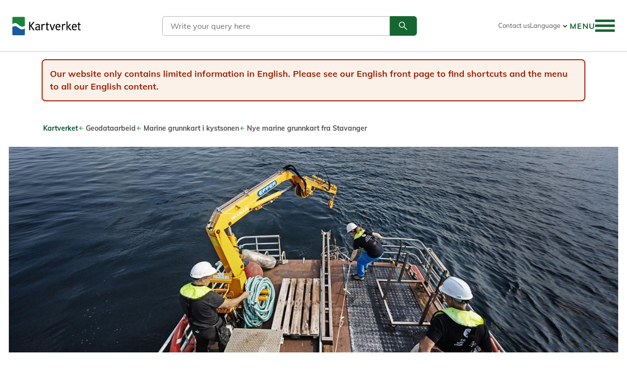

--- FILE ---
content_type: text/html; charset=utf-8
request_url: https://www.kartverket.no/en/geodataarbeid/marine-grunnkart-i-kystsonen/nye-marine-grunnkart-fra-stavanger
body_size: 33949
content:
<!doctype html>
<html lang="nb-NO" style='display: none;'>
<head>
    <meta charset="utf-8" />

<link rel="preconnect" href="https://www.google-analytics.com">
<link rel="preconnect" href="https://www.googletagmanager.com/">
<title>Nye marine grunnkart fra Stavanger | Kartverket.no</title>
<meta name="viewport" content="width=device-width,initial-scale=1,shrink-to-fit=no,user-scalable=yes" />

<link href="https://kartverket.no/geodataarbeid/marine-grunnkart-i-kystsonen/nye-marine-grunnkart-fra-stavanger" rel="canonical" />
<meta content="13030" name="pageid" />
<meta content="en" name="preferredculture" />



    

<meta property="og:title" content="Nye marine grunnkart fra Stavanger" />

<meta property="og:type" content="website" /> 
<meta property="og:url" content="https://kartverket.no/geodataarbeid/marine-grunnkart-i-kystsonen/nye-marine-grunnkart-fra-stavanger" />



<meta property="og:site_name" content="Kartverket.no" />
<meta property="og:locale" content="nb_NO" />

<meta name="twitter:card" content="summary" />


    

    <link
    href="/en/geodataarbeid/marine-grunnkart-i-kystsonen/nye-marine-grunnkart-fra-stavanger"
    hreflang="en-us"
    rel="alternate"
/>
    <link
    href="/geodataarbeid/marine-grunnkart-i-kystsonen/nye-marine-grunnkart-fra-stavanger"
    hreflang="nb-no"
    rel="alternate"
/>

    


<script>
    var dataLayer = [];
</script>

<!-- Google Tag Manager -->
<script>

(function(w,d,s,l,i){w[l]=w[l]||[];w[l].push({'gtm.start':
        new Date().getTime(),event:'gtm.js'});var f=d.getElementsByTagName(s)[0],
        j=d.createElement(s),dl=l!='dataLayer'?'&l='+l:'';j.async=true;j.src=
        'https://www.googletagmanager.com/gtm.js?id='+i+dl;f.parentNode.insertBefore(j,f);
})(window,document,'script','dataLayer','GTM-NDH6F2');</script>
<!-- End Google Tag Manager -->


<script id="clientSettings">
    window.settingsFromServer = {};
</script>


<script>
    window.onload = function() {
        document.querySelector('html').style.display = '';
    }
</script>


    
    <link rel="apple-touch-icon" sizes="180x180" href="/public/favicons/apple-touch-icon.png">
<link rel="icon" type="image/png" sizes="32x32" href="/public/favicons/favicon-32x32.png">
<link rel="icon" type="image/png" sizes="16x16" href="/public/favicons/favicon-16x16.png">
<link rel="manifest" href="/public/favicons/site.webmanifest">
<link rel="mask-icon" href="/public/favicons/safari-pinned-tab.svg" color="#5bbad5">
<link rel="shortcut icon" href="/public/favicons/favicon.ico">
<meta name="apple-mobile-web-app-title" content="Kartverket">
<meta name="application-name" content="Kartverket">
<meta name="msapplication-TileColor" content="#ffffff">
<meta name="msapplication-config" content="/public/favicons/browserconfig.xml">
<meta name="theme-color" content="#ffffff">




    <link href='/bundles/assets/vendor-c3592d97.css' media='all' rel='stylesheet'/>
<link href='/bundles/assets/global-7312988f.css' media='all' rel='stylesheet'/>
    <link href='/bundles/assets/vendor-c3592d97.css' media='all' rel='stylesheet'/>
<link href='/bundles/assets/WaterLevels-78bd74d3.css' media='all' rel='stylesheet'/>

    

    
    
</head>
<body class="standardPage"
      data-page-hashero="true"
      data-page-type="StandardPage">
    
<!-- Google Tag Manager (noscript) -->
<noscript><iframe src="https://www.googletagmanager.com/ns.html?id=GTM-NDH6F2"
    title="Google Analytics Iframe"
    height="0" width="0" style="display:none;visibility:hidden"></iframe></noscript>
<!-- End Google Tag Manager (noscript) -->


    
    <div role="banner" class="siteheader" id="siteheader" data-siteheader>
        <div class="accessibilityshortcuts">
    <a class="accessibilityshortcuts-link" href="#primarycontent" accesskey="s">Skip to content</a>
    <a class="accessibilityshortcuts-link" href="#main-menu__toggle-button" accesskey="n">Skip to navigation</a>
    <a class="accessibilityshortcuts-link" href="#languageselector">Go to language selector</a>
</div>

        <div class="siteheader-container">
            <a href="/en" class="siteheader-logolink"
                title="Go to front page">
                <img src="/public/images/logo/kartverket-logo-large2.svg" alt="Kartverket Logo">
            </a>
            


<div class="main-search" name="header-search" options="{&quot;searchApiUrl&quot;:&quot;/api/search&quot;,&quot;searchPageUrl&quot;:&quot;/en/search&quot;,&quot;i18n&quot;:{&quot;form&quot;:{&quot;searchquerylabel&quot;:&quot;Search&quot;,&quot;searchqueryplaceholder&quot;:&quot;Write your query here&quot;,&quot;searchsubmitbuttontitle&quot;:&quot;Search&quot;,&quot;GoToSearchLinkText&quot;:&quot;Go to search&quot;},&quot;results&quot;:{&quot;noHits&quot;:&quot;No results found!&quot;,&quot;result&quot;:&quot;Search results&quot;,&quot;resultsPlural&quot;:&quot;results&quot;,&quot;resultsSingular&quot;:&quot;result&quot;,&quot;loadMore&quot;:&quot;Load More&quot;,&quot;clearSearch&quot;:&quot;Clear&quot;,&quot;notFoundHeader&quot;:&quot;Did not find what you were looking for?&quot;,&quot;notFoundText&quot;:&quot;Maybe a search in some of our other services can help you find what you are looking for.&quot;,&quot;searchintro&quot;:&quot;You can also search our other websites:&quot;,&quot;searchresults&quot;:&quot;Search results&quot;}}}">
    <div class="main-search__wrapper--header">
        <a href="/en/search" style="float:right; color:#156630">
            <span class="visuallyhidden">Søk</span>
            <svg class="kv-icon kv-icon--large" aria-hidden="true">
                <use href="#search-thin"></use>
            </svg>
        </a>
    </div>
</div>

            
<div class="headertoplinks">
    

<div>
        <a href="/en/about-kartverket/contact-us" rel="noopener nofollow">Contact us</a>
</div>

    

<div class="languagelinks">
    <button
        id="languageselector"
        type="button"
        aria-pressed="false"
        aria-expanded="false"
        aria-controls="languagelinks-list"
        aria-label="Language"
    >
        <span>Language</span>
        <svg aria-hidden="true">
            <use href="#expand_more"></use>
        </svg>
    </button>

    <ul
        aria-hidden="true"
        data-aria-expanded="false"
        class="languagelinks-list"
        id="languagelinks-list"
        aria-labelledby="languageselector"
        role="listbox"
    >
            <li>
                <a
                    href="/en/geodataarbeid/marine-grunnkart-i-kystsonen/nye-marine-grunnkart-fra-stavanger"
                    id="langlink-en-us"
                    class="languagelinks-link"
                    hreflang="en-us"
                    data-language-current="false"
                    title="English"
                >
                    <svg aria-hidden="true">
                        <use href="#flag-en-us"></use>
                    </svg>
                    <span>English</span>
                </a>
            </li>
            <li>
                <a
                    href="/geodataarbeid/marine-grunnkart-i-kystsonen/nye-marine-grunnkart-fra-stavanger"
                    id="langlink-nb-no"
                    class="languagelinks-link"
                    hreflang="nb-no"
                    data-language-current="true"
                    title="Norwegian"
                >
                    <svg aria-hidden="true">
                        <use href="#flag-nb-no"></use>
                    </svg>
                    <span>Norwegian</span>
                </a>
            </li>

    </ul>
</div>

    
</div>

            

<div name="main-menu" class="main-menu__container"
     options="{&quot;showInDesktop&quot;:&quot;true&quot;,&quot;currentpage&quot;:13030,&quot;currentLanguage&quot;:&quot;nb-NO&quot;,&quot;menuroot&quot;:1237,&quot;showfallbacklanguage&quot;:false,&quot;usesessioncache&quot;:false,&quot;labels&quot;:{&quot;backToLevelButtonText&quot;:&quot;Menu&quot;,&quot;expandButtonTitleText&quot;:&quot;Expand&quot;,&quot;menuButtonTextClosedState&quot;:&quot;Menu&quot;,&quot;menuButtonTextOpenedState&quot;:&quot;Close menu&quot;,&quot;menuLanguageSelectionButtonText&quot;:&quot;Language&quot;,&quot;toggleLanguageSelectionButtonTitle&quot;:&quot;Language&quot;,&quot;toggleMobileNavigationButtonTitle&quot;:&quot;Toggle navigation&quot;}}"
     menuItems="[{&quot;Name&quot;:&quot;Property&quot;,&quot;ContentHref&quot;:&quot;/en/property&quot;,&quot;ContentID&quot;:&quot;783&quot;,&quot;Language&quot;:&quot;en&quot;,&quot;LinkType&quot;:&quot;Normal&quot;,&quot;Selected&quot;:null,&quot;CurrentPage&quot;:null,&quot;IsContainer&quot;:false,&quot;Target&quot;:&quot;&quot;,&quot;Metadata&quot;:{&quot;CreationTime&quot;:&quot;2026-01-24T08:19:47&quot;,&quot;CacheKey&quot;:&quot;CreateMenuItem-783-en-True-True|GetMenuItems_366_3&quot;,&quot;NavigationPageIcon&quot;:&quot;property&quot;},&quot;Cached&quot;:false,&quot;ChildCount&quot;:2,&quot;HasChildren&quot;:true,&quot;Children&quot;:[{&quot;Name&quot;:&quot;Transfer of property&quot;,&quot;ContentHref&quot;:&quot;/en/property/transfer-of-property&quot;,&quot;ContentID&quot;:&quot;1500&quot;,&quot;Language&quot;:&quot;en&quot;,&quot;LinkType&quot;:&quot;Normal&quot;,&quot;Selected&quot;:null,&quot;CurrentPage&quot;:null,&quot;IsContainer&quot;:false,&quot;Target&quot;:&quot;&quot;,&quot;Metadata&quot;:{&quot;CreationTime&quot;:&quot;2026-01-24T08:19:47&quot;,&quot;CacheKey&quot;:&quot;CreateMenuItem-1500-en-True-True|GetMenuItemChildren:783&quot;,&quot;NavigationPageIcon&quot;:null},&quot;Cached&quot;:false,&quot;ChildCount&quot;:0,&quot;HasChildren&quot;:false,&quot;Children&quot;:[]},{&quot;Name&quot;:&quot;Distribution of the estate of a deceased person&quot;,&quot;ContentHref&quot;:&quot;/en/property/inheritance-of-property&quot;,&quot;ContentID&quot;:&quot;1501&quot;,&quot;Language&quot;:&quot;en&quot;,&quot;LinkType&quot;:&quot;Normal&quot;,&quot;Selected&quot;:null,&quot;CurrentPage&quot;:null,&quot;IsContainer&quot;:false,&quot;Target&quot;:&quot;&quot;,&quot;Metadata&quot;:{&quot;CreationTime&quot;:&quot;2026-01-24T08:19:47&quot;,&quot;CacheKey&quot;:&quot;CreateMenuItem-1501-en-True-True|GetMenuItemChildren:783&quot;,&quot;NavigationPageIcon&quot;:null},&quot;Cached&quot;:false,&quot;ChildCount&quot;:0,&quot;HasChildren&quot;:false,&quot;Children&quot;:[]}]},{&quot;Name&quot;:&quot;On land&quot;,&quot;ContentHref&quot;:&quot;/en/on-land&quot;,&quot;ContentID&quot;:&quot;782&quot;,&quot;Language&quot;:&quot;en&quot;,&quot;LinkType&quot;:&quot;Normal&quot;,&quot;Selected&quot;:null,&quot;CurrentPage&quot;:null,&quot;IsContainer&quot;:false,&quot;Target&quot;:&quot;&quot;,&quot;Metadata&quot;:{&quot;CreationTime&quot;:&quot;2026-01-24T08:19:47&quot;,&quot;CacheKey&quot;:&quot;CreateMenuItem-782-en-True-True|GetMenuItems_366_3&quot;,&quot;NavigationPageIcon&quot;:&quot;land&quot;},&quot;Cached&quot;:false,&quot;ChildCount&quot;:1,&quot;HasChildren&quot;:true,&quot;Children&quot;:[{&quot;Name&quot;:&quot;Go on a hiking trip with a free map&quot;,&quot;ContentHref&quot;:&quot;/en/on-land/go-on-a-hiking-trip-with-a-free-map&quot;,&quot;ContentID&quot;:&quot;9574&quot;,&quot;Language&quot;:&quot;en&quot;,&quot;LinkType&quot;:&quot;Normal&quot;,&quot;Selected&quot;:null,&quot;CurrentPage&quot;:null,&quot;IsContainer&quot;:false,&quot;Target&quot;:&quot;&quot;,&quot;Metadata&quot;:{&quot;CreationTime&quot;:&quot;2026-01-24T08:19:47&quot;,&quot;CacheKey&quot;:&quot;CreateMenuItem-9574-en-True-True|GetMenuItemChildren:782&quot;,&quot;NavigationPageIcon&quot;:null},&quot;Cached&quot;:false,&quot;ChildCount&quot;:0,&quot;HasChildren&quot;:false,&quot;Children&quot;:[]}]},{&quot;Name&quot;:&quot;At Sea&quot;,&quot;ContentHref&quot;:&quot;/en/at-sea&quot;,&quot;ContentID&quot;:&quot;781&quot;,&quot;Language&quot;:&quot;en&quot;,&quot;LinkType&quot;:&quot;Normal&quot;,&quot;Selected&quot;:null,&quot;CurrentPage&quot;:null,&quot;IsContainer&quot;:false,&quot;Target&quot;:&quot;&quot;,&quot;Metadata&quot;:{&quot;CreationTime&quot;:&quot;2026-01-24T08:19:47&quot;,&quot;CacheKey&quot;:&quot;CreateMenuItem-781-en-True-True|GetMenuItems_366_3&quot;,&quot;NavigationPageIcon&quot;:&quot;sea&quot;},&quot;Cached&quot;:false,&quot;ChildCount&quot;:4,&quot;HasChildren&quot;:true,&quot;Children&quot;:[{&quot;Name&quot;:&quot;Efs&quot;,&quot;ContentHref&quot;:&quot;/en/at-sea/efs&quot;,&quot;ContentID&quot;:&quot;9270&quot;,&quot;Language&quot;:&quot;en&quot;,&quot;LinkType&quot;:&quot;Normal&quot;,&quot;Selected&quot;:null,&quot;CurrentPage&quot;:null,&quot;IsContainer&quot;:false,&quot;Target&quot;:&quot;&quot;,&quot;Metadata&quot;:{&quot;CreationTime&quot;:&quot;2026-01-24T08:19:47&quot;,&quot;CacheKey&quot;:&quot;CreateMenuItem-9270-en-True-True|GetMenuItemChildren:781&quot;,&quot;NavigationPageIcon&quot;:null},&quot;Cached&quot;:false,&quot;ChildCount&quot;:5,&quot;HasChildren&quot;:true,&quot;Children&quot;:[{&quot;Name&quot;:&quot;Contribution of Nautical Information&quot;,&quot;ContentHref&quot;:&quot;/en/at-sea/efs/contribution-of-nautical-information&quot;,&quot;ContentID&quot;:&quot;9687&quot;,&quot;Language&quot;:&quot;en&quot;,&quot;LinkType&quot;:&quot;Normal&quot;,&quot;Selected&quot;:null,&quot;CurrentPage&quot;:null,&quot;IsContainer&quot;:false,&quot;Target&quot;:&quot;&quot;,&quot;Metadata&quot;:{&quot;CreationTime&quot;:&quot;2026-01-24T08:19:47&quot;,&quot;CacheKey&quot;:&quot;CreateMenuItem-9687-en-True-True|GetMenuItemChildren:9270&quot;,&quot;NavigationPageIcon&quot;:null},&quot;Cached&quot;:false,&quot;ChildCount&quot;:0,&quot;HasChildren&quot;:false,&quot;Children&quot;:[]},{&quot;Name&quot;:&quot;Miscellaneous Notices to Mariners&quot;,&quot;ContentHref&quot;:&quot;/en/at-sea/efs/miscellaneous-notices-to-mariners&quot;,&quot;ContentID&quot;:&quot;9703&quot;,&quot;Language&quot;:&quot;en&quot;,&quot;LinkType&quot;:&quot;Normal&quot;,&quot;Selected&quot;:null,&quot;CurrentPage&quot;:null,&quot;IsContainer&quot;:false,&quot;Target&quot;:&quot;&quot;,&quot;Metadata&quot;:{&quot;CreationTime&quot;:&quot;2026-01-24T08:19:47&quot;,&quot;CacheKey&quot;:&quot;CreateMenuItem-9703-en-True-True|GetMenuItemChildren:9270&quot;},&quot;Cached&quot;:false,&quot;ChildCount&quot;:0,&quot;HasChildren&quot;:false,&quot;Children&quot;:[]},{&quot;Name&quot;:&quot;Previous Editions&quot;,&quot;ContentHref&quot;:&quot;/en/at-sea/efs/previous-editions&quot;,&quot;ContentID&quot;:&quot;9272&quot;,&quot;Language&quot;:&quot;en&quot;,&quot;LinkType&quot;:&quot;Normal&quot;,&quot;Selected&quot;:null,&quot;CurrentPage&quot;:null,&quot;IsContainer&quot;:false,&quot;Target&quot;:&quot;&quot;,&quot;Metadata&quot;:{&quot;CreationTime&quot;:&quot;2026-01-24T08:19:47&quot;,&quot;CacheKey&quot;:&quot;CreateMenuItem-9272-en-True-True|GetMenuItemChildren:9270&quot;,&quot;NavigationPageIcon&quot;:null},&quot;Cached&quot;:false,&quot;ChildCount&quot;:0,&quot;HasChildren&quot;:false,&quot;Children&quot;:[]},{&quot;Name&quot;:&quot;Search result&quot;,&quot;ContentHref&quot;:&quot;/en/at-sea/efs/search-result&quot;,&quot;ContentID&quot;:&quot;9271&quot;,&quot;Language&quot;:&quot;en&quot;,&quot;LinkType&quot;:&quot;Normal&quot;,&quot;Selected&quot;:null,&quot;CurrentPage&quot;:null,&quot;IsContainer&quot;:false,&quot;Target&quot;:&quot;&quot;,&quot;Metadata&quot;:{&quot;CreationTime&quot;:&quot;2026-01-24T08:19:47&quot;,&quot;CacheKey&quot;:&quot;CreateMenuItem-9271-en-True-True|GetMenuItemChildren:9270&quot;,&quot;NavigationPageIcon&quot;:null},&quot;Cached&quot;:false,&quot;ChildCount&quot;:0,&quot;HasChildren&quot;:false,&quot;Children&quot;:[]},{&quot;Name&quot;:&quot;Report errors in nautical charts&quot;,&quot;ContentHref&quot;:&quot;/en/at-sea/efs/report-errors-in-nautical-charts&quot;,&quot;ContentID&quot;:&quot;8198&quot;,&quot;Language&quot;:&quot;en&quot;,&quot;LinkType&quot;:&quot;Normal&quot;,&quot;Selected&quot;:null,&quot;CurrentPage&quot;:null,&quot;IsContainer&quot;:false,&quot;Target&quot;:&quot;&quot;,&quot;Metadata&quot;:{&quot;CreationTime&quot;:&quot;2026-01-24T08:19:47&quot;,&quot;CacheKey&quot;:&quot;CreateMenuItem-8198-en-True-True|GetMenuItemChildren:9270&quot;,&quot;NavigationPageIcon&quot;:null},&quot;Cached&quot;:false,&quot;ChildCount&quot;:0,&quot;HasChildren&quot;:false,&quot;Children&quot;:[]}]},{&quot;Name&quot;:&quot;More about nautical charts&quot;,&quot;ContentHref&quot;:&quot;/en/at-sea/more-about-nautical-charts&quot;,&quot;ContentID&quot;:&quot;1566&quot;,&quot;Language&quot;:&quot;en&quot;,&quot;LinkType&quot;:&quot;Normal&quot;,&quot;Selected&quot;:null,&quot;CurrentPage&quot;:null,&quot;IsContainer&quot;:false,&quot;Target&quot;:&quot;&quot;,&quot;Metadata&quot;:{&quot;CreationTime&quot;:&quot;2026-01-24T08:19:47&quot;,&quot;CacheKey&quot;:&quot;CreateMenuItem-1566-en-True-True|GetMenuItemChildren:781&quot;,&quot;NavigationPageIcon&quot;:null},&quot;Cached&quot;:false,&quot;ChildCount&quot;:6,&quot;HasChildren&quot;:true,&quot;Children&quot;:[{&quot;Name&quot;:&quot;Data quality in Norwegian nautical charts (CATZOC)&quot;,&quot;ContentHref&quot;:&quot;/en/at-sea/more-about-nautical-charts/data-quality-in-norwegian-nautical-charts-catzoc&quot;,&quot;ContentID&quot;:&quot;3040&quot;,&quot;Language&quot;:&quot;en&quot;,&quot;LinkType&quot;:&quot;Normal&quot;,&quot;Selected&quot;:null,&quot;CurrentPage&quot;:null,&quot;IsContainer&quot;:false,&quot;Target&quot;:&quot;&quot;,&quot;Metadata&quot;:{&quot;CreationTime&quot;:&quot;2026-01-24T08:19:47&quot;,&quot;CacheKey&quot;:&quot;CreateMenuItem-3040-en-True-True|GetMenuItemChildren:1566&quot;,&quot;NavigationPageIcon&quot;:null},&quot;Cached&quot;:false,&quot;ChildCount&quot;:0,&quot;HasChildren&quot;:false,&quot;Children&quot;:[]},{&quot;Name&quot;:&quot;Update your nautical charts&quot;,&quot;ContentHref&quot;:&quot;/en/at-sea/more-about-nautical-charts/update-your-nautical-charts&quot;,&quot;ContentID&quot;:&quot;3037&quot;,&quot;Language&quot;:&quot;en&quot;,&quot;LinkType&quot;:&quot;Normal&quot;,&quot;Selected&quot;:null,&quot;CurrentPage&quot;:null,&quot;IsContainer&quot;:false,&quot;Target&quot;:&quot;&quot;,&quot;Metadata&quot;:{&quot;CreationTime&quot;:&quot;2026-01-24T08:19:47&quot;,&quot;CacheKey&quot;:&quot;CreateMenuItem-3037-en-True-True|GetMenuItemChildren:1566&quot;,&quot;NavigationPageIcon&quot;:null},&quot;Cached&quot;:false,&quot;ChildCount&quot;:0,&quot;HasChildren&quot;:false,&quot;Children&quot;:[]},{&quot;Name&quot;:&quot;Isyournauticalchartvalid&quot;,&quot;ContentHref&quot;:&quot;/en/at-sea/more-about-nautical-charts/isyournauticalchartvalid&quot;,&quot;ContentID&quot;:&quot;4189&quot;,&quot;Language&quot;:&quot;en&quot;,&quot;LinkType&quot;:&quot;Normal&quot;,&quot;Selected&quot;:null,&quot;CurrentPage&quot;:null,&quot;IsContainer&quot;:false,&quot;Target&quot;:&quot;&quot;,&quot;Metadata&quot;:{&quot;CreationTime&quot;:&quot;2026-01-24T08:19:47&quot;,&quot;CacheKey&quot;:&quot;CreateMenuItem-4189-en-True-True|GetMenuItemChildren:1566&quot;,&quot;NavigationPageIcon&quot;:null},&quot;Cached&quot;:false,&quot;ChildCount&quot;:0,&quot;HasChildren&quot;:false,&quot;Children&quot;:[]},{&quot;Name&quot;:&quot;Howtoreadanauticalchart&quot;,&quot;ContentHref&quot;:&quot;/en/at-sea/more-about-nautical-charts/howtoreadanauticalchart&quot;,&quot;ContentID&quot;:&quot;3036&quot;,&quot;Language&quot;:&quot;en&quot;,&quot;LinkType&quot;:&quot;Normal&quot;,&quot;Selected&quot;:null,&quot;CurrentPage&quot;:null,&quot;IsContainer&quot;:false,&quot;Target&quot;:&quot;&quot;,&quot;Metadata&quot;:{&quot;CreationTime&quot;:&quot;2026-01-24T08:19:47&quot;,&quot;CacheKey&quot;:&quot;CreateMenuItem-3036-en-True-True|GetMenuItemChildren:1566&quot;,&quot;NavigationPageIcon&quot;:null},&quot;Cached&quot;:false,&quot;ChildCount&quot;:0,&quot;HasChildren&quot;:false,&quot;Children&quot;:[]},{&quot;Name&quot;:&quot;Use nautical charts – get a better experience at sea&quot;,&quot;ContentHref&quot;:&quot;/en/at-sea/more-about-nautical-charts/use-nautical-charts-get-a-better-experience-at-sea&quot;,&quot;ContentID&quot;:&quot;15589&quot;,&quot;Language&quot;:&quot;en&quot;,&quot;LinkType&quot;:&quot;Normal&quot;,&quot;Selected&quot;:null,&quot;CurrentPage&quot;:null,&quot;IsContainer&quot;:false,&quot;Target&quot;:&quot;&quot;,&quot;Metadata&quot;:{&quot;CreationTime&quot;:&quot;2026-01-24T08:19:47&quot;,&quot;CacheKey&quot;:&quot;CreateMenuItem-15589-en-True-True|GetMenuItemChildren:1566&quot;,&quot;NavigationPageIcon&quot;:null},&quot;Cached&quot;:false,&quot;ChildCount&quot;:0,&quot;HasChildren&quot;:false,&quot;Children&quot;:[]},{&quot;Name&quot;:&quot;Seacharts on Svalbard&quot;,&quot;ContentHref&quot;:&quot;/en/at-sea/more-about-nautical-charts/seacharts-on-svalbard&quot;,&quot;ContentID&quot;:&quot;196104&quot;,&quot;Language&quot;:&quot;en&quot;,&quot;LinkType&quot;:&quot;Normal&quot;,&quot;Selected&quot;:null,&quot;CurrentPage&quot;:null,&quot;IsContainer&quot;:false,&quot;Target&quot;:&quot;&quot;,&quot;Metadata&quot;:{&quot;CreationTime&quot;:&quot;2026-01-24T08:19:47&quot;,&quot;CacheKey&quot;:&quot;CreateMenuItem-196104-en-True-True|GetMenuItemChildren:1566&quot;,&quot;NavigationPageIcon&quot;:null},&quot;Cached&quot;:false,&quot;ChildCount&quot;:0,&quot;HasChildren&quot;:false,&quot;Children&quot;:[]}]},{&quot;Name&quot;:&quot;Nautical Publications&quot;,&quot;ContentHref&quot;:&quot;/en/at-sea/nautical-publications&quot;,&quot;ContentID&quot;:&quot;2631&quot;,&quot;Language&quot;:&quot;en&quot;,&quot;LinkType&quot;:&quot;Normal&quot;,&quot;Selected&quot;:null,&quot;CurrentPage&quot;:null,&quot;IsContainer&quot;:false,&quot;Target&quot;:&quot;&quot;,&quot;Metadata&quot;:{&quot;CreationTime&quot;:&quot;2026-01-24T08:19:47&quot;,&quot;CacheKey&quot;:&quot;CreateMenuItem-2631-en-True-True|GetMenuItemChildren:781&quot;,&quot;NavigationPageIcon&quot;:null},&quot;Cached&quot;:false,&quot;ChildCount&quot;:2,&quot;HasChildren&quot;:true,&quot;Children&quot;:[{&quot;Name&quot;:&quot;Symbols and Abbreviations on Maritime Charts&quot;,&quot;ContentHref&quot;:&quot;/en/at-sea/nautical-publications/symbols-and-abbreviations-on-maritime-charts&quot;,&quot;ContentID&quot;:&quot;2633&quot;,&quot;Language&quot;:&quot;en&quot;,&quot;LinkType&quot;:&quot;Normal&quot;,&quot;Selected&quot;:null,&quot;CurrentPage&quot;:null,&quot;IsContainer&quot;:false,&quot;Target&quot;:&quot;&quot;,&quot;Metadata&quot;:{&quot;CreationTime&quot;:&quot;2026-01-24T08:19:47&quot;,&quot;CacheKey&quot;:&quot;CreateMenuItem-2633-en-True-True|GetMenuItemChildren:2631&quot;,&quot;NavigationPageIcon&quot;:null},&quot;Cached&quot;:false,&quot;ChildCount&quot;:0,&quot;HasChildren&quot;:false,&quot;Children&quot;:[]},{&quot;Name&quot;:&quot;The Norwegian Pilot Guide – Sailing Directions&quot;,&quot;ContentHref&quot;:&quot;/en/at-sea/nautical-publications/the-norwegian-pilot-guide-sailing-directions&quot;,&quot;ContentID&quot;:&quot;2632&quot;,&quot;Language&quot;:&quot;en&quot;,&quot;LinkType&quot;:&quot;Normal&quot;,&quot;Selected&quot;:null,&quot;CurrentPage&quot;:null,&quot;IsContainer&quot;:false,&quot;Target&quot;:&quot;&quot;,&quot;Metadata&quot;:{&quot;CreationTime&quot;:&quot;2026-01-24T08:19:47&quot;,&quot;CacheKey&quot;:&quot;CreateMenuItem-2632-en-True-True|GetMenuItemChildren:2631&quot;,&quot;NavigationPageIcon&quot;:null},&quot;Cached&quot;:false,&quot;ChildCount&quot;:0,&quot;HasChildren&quot;:false,&quot;Children&quot;:[]}]},{&quot;Name&quot;:&quot;Se havniv&#229;&quot;,&quot;ContentHref&quot;:&quot;/en/at-sea/se-havniva&quot;,&quot;ContentID&quot;:&quot;8205&quot;,&quot;Language&quot;:&quot;en&quot;,&quot;LinkType&quot;:&quot;Normal&quot;,&quot;Selected&quot;:null,&quot;CurrentPage&quot;:null,&quot;IsContainer&quot;:false,&quot;Target&quot;:&quot;&quot;,&quot;Metadata&quot;:{&quot;CreationTime&quot;:&quot;2026-01-24T08:19:47&quot;,&quot;CacheKey&quot;:&quot;CreateMenuItem-8205-en-True-True|GetMenuItemChildren:781&quot;,&quot;NavigationPageIcon&quot;:null},&quot;Cached&quot;:false,&quot;ChildCount&quot;:3,&quot;HasChildren&quot;:true,&quot;Children&quot;:[{&quot;Name&quot;:&quot;Visualize Sea Level&quot;,&quot;ContentHref&quot;:&quot;/en/at-sea/se-havniva/se-havniva-i-kart&quot;,&quot;ContentID&quot;:&quot;8219&quot;,&quot;Language&quot;:&quot;en&quot;,&quot;LinkType&quot;:&quot;Normal&quot;,&quot;Selected&quot;:null,&quot;CurrentPage&quot;:null,&quot;IsContainer&quot;:false,&quot;Target&quot;:&quot;&quot;,&quot;Metadata&quot;:{&quot;CreationTime&quot;:&quot;2026-01-24T08:19:47&quot;,&quot;CacheKey&quot;:&quot;CreateMenuItem-8219-en-True-True|GetMenuItemChildren:8205&quot;},&quot;Cached&quot;:false,&quot;ChildCount&quot;:0,&quot;HasChildren&quot;:false,&quot;Children&quot;:[]},{&quot;Name&quot;:&quot;Sea Level&quot;,&quot;ContentHref&quot;:&quot;/en/at-sea/se-havniva/sea-level&quot;,&quot;ContentID&quot;:&quot;2636&quot;,&quot;Language&quot;:&quot;en&quot;,&quot;LinkType&quot;:&quot;Normal&quot;,&quot;Selected&quot;:null,&quot;CurrentPage&quot;:null,&quot;IsContainer&quot;:false,&quot;Target&quot;:&quot;&quot;,&quot;Metadata&quot;:{&quot;CreationTime&quot;:&quot;2026-01-24T08:19:47&quot;,&quot;CacheKey&quot;:&quot;CreateMenuItem-2636-en-True-True|GetMenuItemChildren:8205&quot;,&quot;NavigationPageIcon&quot;:null},&quot;Cached&quot;:false,&quot;ChildCount&quot;:0,&quot;HasChildren&quot;:false,&quot;Children&quot;:[]},{&quot;Name&quot;:&quot;Tides and Water Level&quot;,&quot;ContentHref&quot;:&quot;/en/at-sea/se-havniva/tides-and-water-level&quot;,&quot;ContentID&quot;:&quot;2614&quot;,&quot;Language&quot;:&quot;en&quot;,&quot;LinkType&quot;:&quot;Normal&quot;,&quot;Selected&quot;:null,&quot;CurrentPage&quot;:null,&quot;IsContainer&quot;:false,&quot;Target&quot;:&quot;&quot;,&quot;Metadata&quot;:{&quot;CreationTime&quot;:&quot;2026-01-24T08:19:47&quot;,&quot;CacheKey&quot;:&quot;CreateMenuItem-2614-en-True-True|GetMenuItemChildren:8205&quot;,&quot;NavigationPageIcon&quot;:null},&quot;Cached&quot;:false,&quot;ChildCount&quot;:0,&quot;HasChildren&quot;:false,&quot;Children&quot;:[]}]}]},{&quot;Name&quot;:&quot;APIs and data&quot;,&quot;ContentHref&quot;:&quot;/en/api-and-data&quot;,&quot;ContentID&quot;:&quot;2273&quot;,&quot;Language&quot;:&quot;en&quot;,&quot;LinkType&quot;:&quot;Normal&quot;,&quot;Selected&quot;:null,&quot;CurrentPage&quot;:null,&quot;IsContainer&quot;:false,&quot;Target&quot;:&quot;&quot;,&quot;Metadata&quot;:{&quot;CreationTime&quot;:&quot;2026-01-24T08:19:47&quot;,&quot;CacheKey&quot;:&quot;CreateMenuItem-2273-en-True-True|GetMenuItems_366_3&quot;,&quot;NavigationPageIcon&quot;:null},&quot;Cached&quot;:false,&quot;ChildCount&quot;:7,&quot;HasChildren&quot;:true,&quot;Children&quot;:[{&quot;Name&quot;:&quot;Recording data of the seabed&quot;,&quot;ContentHref&quot;:&quot;/en/api-and-data/recording-data-of-the-seabed&quot;,&quot;ContentID&quot;:&quot;169526&quot;,&quot;Language&quot;:&quot;en&quot;,&quot;LinkType&quot;:&quot;Normal&quot;,&quot;Selected&quot;:null,&quot;CurrentPage&quot;:null,&quot;IsContainer&quot;:false,&quot;Target&quot;:&quot;&quot;,&quot;Metadata&quot;:{&quot;CreationTime&quot;:&quot;2026-01-24T08:19:47&quot;,&quot;CacheKey&quot;:&quot;CreateMenuItem-169526-en-True-True|GetMenuItemChildren:2273&quot;,&quot;NavigationPageIcon&quot;:null},&quot;Cached&quot;:false,&quot;ChildCount&quot;:0,&quot;HasChildren&quot;:false,&quot;Children&quot;:[]},{&quot;Name&quot;:&quot;Tides and water Level Data&quot;,&quot;ContentHref&quot;:&quot;/en/api-and-data/tides-and-water-level-data&quot;,&quot;ContentID&quot;:&quot;4608&quot;,&quot;Language&quot;:&quot;en&quot;,&quot;LinkType&quot;:&quot;Normal&quot;,&quot;Selected&quot;:null,&quot;CurrentPage&quot;:null,&quot;IsContainer&quot;:false,&quot;Target&quot;:&quot;&quot;,&quot;Metadata&quot;:{&quot;CreationTime&quot;:&quot;2026-01-24T08:19:47&quot;,&quot;CacheKey&quot;:&quot;CreateMenuItem-4608-en-True-True|GetMenuItemChildren:2273&quot;,&quot;NavigationPageIcon&quot;:null},&quot;Cached&quot;:false,&quot;ChildCount&quot;:0,&quot;HasChildren&quot;:false,&quot;Children&quot;:[]},{&quot;Name&quot;:&quot;Satellite and positioning data&quot;,&quot;ContentHref&quot;:&quot;/en/api-and-data/satellite-and-positiong-data&quot;,&quot;ContentID&quot;:&quot;3678&quot;,&quot;Language&quot;:&quot;en&quot;,&quot;LinkType&quot;:&quot;Normal&quot;,&quot;Selected&quot;:null,&quot;CurrentPage&quot;:null,&quot;IsContainer&quot;:false,&quot;Target&quot;:&quot;&quot;,&quot;Metadata&quot;:{&quot;CreationTime&quot;:&quot;2026-01-24T08:19:47&quot;,&quot;CacheKey&quot;:&quot;CreateMenuItem-3678-en-True-True|GetMenuItemChildren:2273&quot;,&quot;NavigationPageIcon&quot;:null},&quot;Cached&quot;:false,&quot;ChildCount&quot;:0,&quot;HasChildren&quot;:false,&quot;Children&quot;:[]},{&quot;Name&quot;:&quot;Order geospatial data&quot;,&quot;ContentHref&quot;:&quot;/en/api-and-data/order-geospatial-data&quot;,&quot;ContentID&quot;:&quot;3557&quot;,&quot;Language&quot;:&quot;en&quot;,&quot;LinkType&quot;:&quot;Normal&quot;,&quot;Selected&quot;:null,&quot;CurrentPage&quot;:null,&quot;IsContainer&quot;:false,&quot;Target&quot;:&quot;&quot;,&quot;Metadata&quot;:{&quot;CreationTime&quot;:&quot;2026-01-24T08:19:47&quot;,&quot;CacheKey&quot;:&quot;CreateMenuItem-3557-en-True-True|GetMenuItemChildren:2273&quot;,&quot;NavigationPageIcon&quot;:null},&quot;Cached&quot;:false,&quot;ChildCount&quot;:0,&quot;HasChildren&quot;:false,&quot;Children&quot;:[]},{&quot;Name&quot;:&quot;Terms of use&quot;,&quot;ContentHref&quot;:&quot;/en/api-and-data/terms-of-use&quot;,&quot;ContentID&quot;:&quot;2135&quot;,&quot;Language&quot;:&quot;en&quot;,&quot;LinkType&quot;:&quot;Normal&quot;,&quot;Selected&quot;:null,&quot;CurrentPage&quot;:null,&quot;IsContainer&quot;:false,&quot;Target&quot;:&quot;&quot;,&quot;Metadata&quot;:{&quot;CreationTime&quot;:&quot;2026-01-24T08:19:47&quot;,&quot;CacheKey&quot;:&quot;CreateMenuItem-2135-en-True-True|GetMenuItemChildren:2273&quot;,&quot;NavigationPageIcon&quot;:null},&quot;Cached&quot;:false,&quot;ChildCount&quot;:0,&quot;HasChildren&quot;:false,&quot;Children&quot;:[]},{&quot;Name&quot;:&quot;Order high-resolution bathymetry&quot;,&quot;ContentHref&quot;:&quot;/en/api-and-data/order-high-resolution-bathymetry&quot;,&quot;ContentID&quot;:&quot;169478&quot;,&quot;Language&quot;:&quot;en&quot;,&quot;LinkType&quot;:&quot;Normal&quot;,&quot;Selected&quot;:null,&quot;CurrentPage&quot;:null,&quot;IsContainer&quot;:false,&quot;Target&quot;:&quot;&quot;,&quot;Metadata&quot;:{&quot;CreationTime&quot;:&quot;2026-01-24T08:19:47&quot;,&quot;CacheKey&quot;:&quot;CreateMenuItem-169478-en-True-True|GetMenuItemChildren:2273&quot;,&quot;NavigationPageIcon&quot;:null},&quot;Cached&quot;:false,&quot;ChildCount&quot;:0,&quot;HasChildren&quot;:false,&quot;Children&quot;:[]},{&quot;Name&quot;:&quot;Sailing Driections for the Norwegian Coast, Svalbard and Jan Mayen - OGC APIeskrivelser for Norskekysten, Svalbard og Jan Mayen – OGC API&quot;,&quot;ContentHref&quot;:&quot;/en/api-and-data/sailing-driections-for-the-norwegian-coast-svalbard-and-jan-mayen-ogc-api&quot;,&quot;ContentID&quot;:&quot;214290&quot;,&quot;Language&quot;:&quot;en&quot;,&quot;LinkType&quot;:&quot;Normal&quot;,&quot;Selected&quot;:null,&quot;CurrentPage&quot;:null,&quot;IsContainer&quot;:false,&quot;Target&quot;:&quot;&quot;,&quot;Metadata&quot;:{&quot;CreationTime&quot;:&quot;2026-01-24T08:19:47&quot;,&quot;CacheKey&quot;:&quot;CreateMenuItem-214290-en-True-True|GetMenuItemChildren:2273&quot;,&quot;NavigationPageIcon&quot;:null},&quot;Cached&quot;:false,&quot;ChildCount&quot;:0,&quot;HasChildren&quot;:false,&quot;Children&quot;:[]}]},{&quot;Name&quot;:&quot;About Kartverket&quot;,&quot;ContentHref&quot;:&quot;/en/about-kartverket&quot;,&quot;ContentID&quot;:&quot;368&quot;,&quot;Language&quot;:&quot;en&quot;,&quot;LinkType&quot;:&quot;Normal&quot;,&quot;Selected&quot;:null,&quot;CurrentPage&quot;:null,&quot;IsContainer&quot;:false,&quot;Target&quot;:&quot;&quot;,&quot;Metadata&quot;:{&quot;CreationTime&quot;:&quot;2026-01-24T08:19:47&quot;,&quot;CacheKey&quot;:&quot;CreateMenuItem-368-en-True-True|GetMenuItems_366_3&quot;,&quot;NavigationPageIcon&quot;:null},&quot;Cached&quot;:false,&quot;ChildCount&quot;:7,&quot;HasChildren&quot;:true,&quot;Children&quot;:[{&quot;Name&quot;:&quot;Contact us&quot;,&quot;ContentHref&quot;:&quot;/en/about-kartverket/contact-us&quot;,&quot;ContentID&quot;:&quot;5798&quot;,&quot;Language&quot;:&quot;en&quot;,&quot;LinkType&quot;:&quot;Normal&quot;,&quot;Selected&quot;:null,&quot;CurrentPage&quot;:null,&quot;IsContainer&quot;:false,&quot;Target&quot;:&quot;&quot;,&quot;Metadata&quot;:{&quot;CreationTime&quot;:&quot;2026-01-24T08:19:47&quot;,&quot;CacheKey&quot;:&quot;CreateMenuItem-5798-en-True-True|GetMenuItemChildren:368&quot;,&quot;NavigationPageIcon&quot;:null},&quot;Cached&quot;:false,&quot;ChildCount&quot;:1,&quot;HasChildren&quot;:true,&quot;Children&quot;:[{&quot;Name&quot;:&quot;Contact form&quot;,&quot;ContentHref&quot;:&quot;/en/about-kartverket/contact-us/contact-form&quot;,&quot;ContentID&quot;:&quot;196355&quot;,&quot;Language&quot;:&quot;en&quot;,&quot;LinkType&quot;:&quot;Normal&quot;,&quot;Selected&quot;:null,&quot;CurrentPage&quot;:null,&quot;IsContainer&quot;:false,&quot;Target&quot;:&quot;&quot;,&quot;Metadata&quot;:{&quot;CreationTime&quot;:&quot;2026-01-24T08:19:47&quot;,&quot;CacheKey&quot;:&quot;CreateMenuItem-196355-en-True-True|GetMenuItemChildren:5798&quot;,&quot;NavigationPageIcon&quot;:null},&quot;Cached&quot;:false,&quot;ChildCount&quot;:0,&quot;HasChildren&quot;:false,&quot;Children&quot;:[]}]},{&quot;Name&quot;:&quot;What we do&quot;,&quot;ContentHref&quot;:&quot;/en/about-kartverket/what-we-do&quot;,&quot;ContentID&quot;:&quot;5364&quot;,&quot;Language&quot;:&quot;en&quot;,&quot;LinkType&quot;:&quot;Normal&quot;,&quot;Selected&quot;:null,&quot;CurrentPage&quot;:null,&quot;IsContainer&quot;:false,&quot;Target&quot;:&quot;&quot;,&quot;Metadata&quot;:{&quot;CreationTime&quot;:&quot;2026-01-24T08:19:47&quot;,&quot;CacheKey&quot;:&quot;CreateMenuItem-5364-en-True-True|GetMenuItemChildren:368&quot;,&quot;NavigationPageIcon&quot;:null},&quot;Cached&quot;:false,&quot;ChildCount&quot;:0,&quot;HasChildren&quot;:false,&quot;Children&quot;:[]},{&quot;Name&quot;:&quot;Media&quot;,&quot;ContentHref&quot;:&quot;/en/about-kartverket/media&quot;,&quot;ContentID&quot;:&quot;2464&quot;,&quot;Language&quot;:&quot;en&quot;,&quot;LinkType&quot;:&quot;Normal&quot;,&quot;Selected&quot;:null,&quot;CurrentPage&quot;:null,&quot;IsContainer&quot;:false,&quot;Target&quot;:&quot;&quot;,&quot;Metadata&quot;:{&quot;CreationTime&quot;:&quot;2026-01-24T08:19:47&quot;,&quot;CacheKey&quot;:&quot;CreateMenuItem-2464-en-True-True|GetMenuItemChildren:368&quot;,&quot;NavigationPageIcon&quot;:null},&quot;Cached&quot;:false,&quot;ChildCount&quot;:0,&quot;HasChildren&quot;:false,&quot;Children&quot;:[]},{&quot;Name&quot;:&quot;Careers&quot;,&quot;ContentHref&quot;:&quot;/en/about-kartverket/careers&quot;,&quot;ContentID&quot;:&quot;3997&quot;,&quot;Language&quot;:&quot;en&quot;,&quot;LinkType&quot;:&quot;Normal&quot;,&quot;Selected&quot;:null,&quot;CurrentPage&quot;:null,&quot;IsContainer&quot;:false,&quot;Target&quot;:&quot;&quot;,&quot;Metadata&quot;:{&quot;CreationTime&quot;:&quot;2026-01-24T08:19:47&quot;,&quot;CacheKey&quot;:&quot;CreateMenuItem-3997-en-True-True|GetMenuItemChildren:368&quot;,&quot;NavigationPageIcon&quot;:null},&quot;Cached&quot;:false,&quot;ChildCount&quot;:0,&quot;HasChildren&quot;:false,&quot;Children&quot;:[]},{&quot;Name&quot;:&quot;International involvement&quot;,&quot;ContentHref&quot;:&quot;/en/about-kartverket/international-services&quot;,&quot;ContentID&quot;:&quot;3314&quot;,&quot;Language&quot;:&quot;en&quot;,&quot;LinkType&quot;:&quot;Normal&quot;,&quot;Selected&quot;:null,&quot;CurrentPage&quot;:null,&quot;IsContainer&quot;:false,&quot;Target&quot;:&quot;&quot;,&quot;Metadata&quot;:{&quot;CreationTime&quot;:&quot;2026-01-24T08:19:47&quot;,&quot;CacheKey&quot;:&quot;CreateMenuItem-3314-en-True-True|GetMenuItemChildren:368&quot;,&quot;NavigationPageIcon&quot;:null},&quot;Cached&quot;:false,&quot;ChildCount&quot;:10,&quot;HasChildren&quot;:true,&quot;Children&quot;:[{&quot;Name&quot;:&quot;Great interest in the international conference&quot;,&quot;ContentHref&quot;:&quot;/en/about-kartverket/international-services/great-interest-in-the-international-conference&quot;,&quot;ContentID&quot;:&quot;18309&quot;,&quot;Language&quot;:&quot;en&quot;,&quot;LinkType&quot;:&quot;Normal&quot;,&quot;Selected&quot;:null,&quot;CurrentPage&quot;:null,&quot;IsContainer&quot;:false,&quot;Target&quot;:&quot;&quot;,&quot;Metadata&quot;:{&quot;CreationTime&quot;:&quot;2026-01-24T08:19:47&quot;,&quot;CacheKey&quot;:&quot;CreateMenuItem-18309-en-True-True|GetMenuItemChildren:3314&quot;,&quot;NavigationPageIcon&quot;:null},&quot;Cached&quot;:false,&quot;ChildCount&quot;:0,&quot;HasChildren&quot;:false,&quot;Children&quot;:[]},{&quot;Name&quot;:&quot;Albania&quot;,&quot;ContentHref&quot;:&quot;/en/about-kartverket/international-services/albania&quot;,&quot;ContentID&quot;:&quot;4446&quot;,&quot;Language&quot;:&quot;en&quot;,&quot;LinkType&quot;:&quot;Normal&quot;,&quot;Selected&quot;:null,&quot;CurrentPage&quot;:null,&quot;IsContainer&quot;:false,&quot;Target&quot;:&quot;&quot;,&quot;Metadata&quot;:{&quot;CreationTime&quot;:&quot;2026-01-24T08:19:47&quot;,&quot;CacheKey&quot;:&quot;CreateMenuItem-4446-en-True-True|GetMenuItemChildren:3314&quot;,&quot;NavigationPageIcon&quot;:null},&quot;Cached&quot;:false,&quot;ChildCount&quot;:0,&quot;HasChildren&quot;:false,&quot;Children&quot;:[]},{&quot;Name&quot;:&quot;How we work&quot;,&quot;ContentHref&quot;:&quot;/en/about-kartverket/international-services/how-we-work&quot;,&quot;ContentID&quot;:&quot;3966&quot;,&quot;Language&quot;:&quot;en&quot;,&quot;LinkType&quot;:&quot;Normal&quot;,&quot;Selected&quot;:null,&quot;CurrentPage&quot;:null,&quot;IsContainer&quot;:false,&quot;Target&quot;:&quot;&quot;,&quot;Metadata&quot;:{&quot;CreationTime&quot;:&quot;2026-01-24T08:19:47&quot;,&quot;CacheKey&quot;:&quot;CreateMenuItem-3966-en-True-True|GetMenuItemChildren:3314&quot;,&quot;NavigationPageIcon&quot;:null},&quot;Cached&quot;:false,&quot;ChildCount&quot;:0,&quot;HasChildren&quot;:false,&quot;Children&quot;:[]},{&quot;Name&quot;:&quot;Geospatial info&quot;,&quot;ContentHref&quot;:&quot;/en/about-kartverket/international-services/geospatial-info&quot;,&quot;ContentID&quot;:&quot;3965&quot;,&quot;Language&quot;:&quot;en&quot;,&quot;LinkType&quot;:&quot;Normal&quot;,&quot;Selected&quot;:null,&quot;CurrentPage&quot;:null,&quot;IsContainer&quot;:false,&quot;Target&quot;:&quot;&quot;,&quot;Metadata&quot;:{&quot;CreationTime&quot;:&quot;2026-01-24T08:19:47&quot;,&quot;CacheKey&quot;:&quot;CreateMenuItem-3965-en-True-True|GetMenuItemChildren:3314&quot;,&quot;NavigationPageIcon&quot;:null},&quot;Cached&quot;:false,&quot;ChildCount&quot;:0,&quot;HasChildren&quot;:false,&quot;Children&quot;:[]},{&quot;Name&quot;:&quot;International activities&quot;,&quot;ContentHref&quot;:&quot;/en/about-kartverket/international-services/activities&quot;,&quot;ContentID&quot;:&quot;3963&quot;,&quot;Language&quot;:&quot;en&quot;,&quot;LinkType&quot;:&quot;Normal&quot;,&quot;Selected&quot;:null,&quot;CurrentPage&quot;:null,&quot;IsContainer&quot;:false,&quot;Target&quot;:&quot;&quot;,&quot;Metadata&quot;:{&quot;CreationTime&quot;:&quot;2026-01-24T08:19:47&quot;,&quot;CacheKey&quot;:&quot;CreateMenuItem-3963-en-True-True|GetMenuItemChildren:3314&quot;,&quot;NavigationPageIcon&quot;:null},&quot;Cached&quot;:false,&quot;ChildCount&quot;:0,&quot;HasChildren&quot;:false,&quot;Children&quot;:[]},{&quot;Name&quot;:&quot;UN initiatives&quot;,&quot;ContentHref&quot;:&quot;/en/about-kartverket/international-services/un-initiatives&quot;,&quot;ContentID&quot;:&quot;3962&quot;,&quot;Language&quot;:&quot;en&quot;,&quot;LinkType&quot;:&quot;Normal&quot;,&quot;Selected&quot;:null,&quot;CurrentPage&quot;:null,&quot;IsContainer&quot;:false,&quot;Target&quot;:&quot;&quot;,&quot;Metadata&quot;:{&quot;CreationTime&quot;:&quot;2026-01-24T08:19:47&quot;,&quot;CacheKey&quot;:&quot;CreateMenuItem-3962-en-True-True|GetMenuItemChildren:3314&quot;,&quot;NavigationPageIcon&quot;:null},&quot;Cached&quot;:false,&quot;ChildCount&quot;:0,&quot;HasChildren&quot;:false,&quot;Children&quot;:[]},{&quot;Name&quot;:&quot;Maps for development&quot;,&quot;ContentHref&quot;:&quot;/en/about-kartverket/international-services/maps-for-development&quot;,&quot;ContentID&quot;:&quot;3734&quot;,&quot;Language&quot;:&quot;en&quot;,&quot;LinkType&quot;:&quot;Normal&quot;,&quot;Selected&quot;:null,&quot;CurrentPage&quot;:null,&quot;IsContainer&quot;:false,&quot;Target&quot;:&quot;&quot;,&quot;Metadata&quot;:{&quot;CreationTime&quot;:&quot;2026-01-24T08:19:47&quot;,&quot;CacheKey&quot;:&quot;CreateMenuItem-3734-en-True-True|GetMenuItemChildren:3314&quot;,&quot;NavigationPageIcon&quot;:null},&quot;Cached&quot;:false,&quot;ChildCount&quot;:0,&quot;HasChildren&quot;:false,&quot;Children&quot;:[]},{&quot;Name&quot;:&quot;International projects&quot;,&quot;ContentHref&quot;:&quot;/en/about-kartverket/international-services/projects&quot;,&quot;ContentID&quot;:&quot;3728&quot;,&quot;Language&quot;:&quot;en&quot;,&quot;LinkType&quot;:&quot;Normal&quot;,&quot;Selected&quot;:null,&quot;CurrentPage&quot;:null,&quot;IsContainer&quot;:false,&quot;Target&quot;:&quot;&quot;,&quot;Metadata&quot;:{&quot;CreationTime&quot;:&quot;2026-01-24T08:19:47&quot;,&quot;CacheKey&quot;:&quot;CreateMenuItem-3728-en-True-True|GetMenuItemChildren:3314&quot;,&quot;NavigationPageIcon&quot;:null},&quot;Cached&quot;:false,&quot;ChildCount&quot;:0,&quot;HasChildren&quot;:false,&quot;Children&quot;:[]},{&quot;Name&quot;:&quot;Address Register in Montenegro&quot;,&quot;ContentHref&quot;:&quot;/en/about-kartverket/international-services/address-register-in-montenegro&quot;,&quot;ContentID&quot;:&quot;4465&quot;,&quot;Language&quot;:&quot;en&quot;,&quot;LinkType&quot;:&quot;Normal&quot;,&quot;Selected&quot;:null,&quot;CurrentPage&quot;:null,&quot;IsContainer&quot;:false,&quot;Target&quot;:&quot;&quot;,&quot;Metadata&quot;:{&quot;CreationTime&quot;:&quot;2026-01-24T08:19:47&quot;,&quot;CacheKey&quot;:&quot;CreateMenuItem-4465-en-True-True|GetMenuItemChildren:3314&quot;,&quot;NavigationPageIcon&quot;:null},&quot;Cached&quot;:false,&quot;ChildCount&quot;:0,&quot;HasChildren&quot;:false,&quot;Children&quot;:[]},{&quot;Name&quot;:&quot;North Macedonia&quot;,&quot;ContentHref&quot;:&quot;/en/about-kartverket/international-services/story2&quot;,&quot;ContentID&quot;:&quot;3710&quot;,&quot;Language&quot;:&quot;en&quot;,&quot;LinkType&quot;:&quot;Normal&quot;,&quot;Selected&quot;:null,&quot;CurrentPage&quot;:null,&quot;IsContainer&quot;:false,&quot;Target&quot;:&quot;&quot;,&quot;Metadata&quot;:{&quot;CreationTime&quot;:&quot;2026-01-24T08:19:47&quot;,&quot;CacheKey&quot;:&quot;CreateMenuItem-3710-en-True-True|GetMenuItemChildren:3314&quot;,&quot;NavigationPageIcon&quot;:null},&quot;Cached&quot;:false,&quot;ChildCount&quot;:0,&quot;HasChildren&quot;:false,&quot;Children&quot;:[]}]},{&quot;Name&quot;:&quot;Geodetic Earth Observatory&quot;,&quot;ContentHref&quot;:&quot;/en/about-kartverket/geodetic-earth-observatory&quot;,&quot;ContentID&quot;:&quot;4307&quot;,&quot;Language&quot;:&quot;en&quot;,&quot;LinkType&quot;:&quot;Normal&quot;,&quot;Selected&quot;:null,&quot;CurrentPage&quot;:null,&quot;IsContainer&quot;:false,&quot;Target&quot;:&quot;&quot;,&quot;Metadata&quot;:{&quot;CreationTime&quot;:&quot;2026-01-24T08:19:47&quot;,&quot;CacheKey&quot;:&quot;CreateMenuItem-4307-en-True-True|GetMenuItemChildren:368&quot;,&quot;NavigationPageIcon&quot;:null},&quot;Cached&quot;:false,&quot;ChildCount&quot;:8,&quot;HasChildren&quot;:true,&quot;Children&quot;:[{&quot;Name&quot;:&quot;Scientific publications&quot;,&quot;ContentHref&quot;:&quot;/en/about-kartverket/geodetic-earth-observatory/scientific-publications&quot;,&quot;ContentID&quot;:&quot;4528&quot;,&quot;Language&quot;:&quot;en&quot;,&quot;LinkType&quot;:&quot;Normal&quot;,&quot;Selected&quot;:null,&quot;CurrentPage&quot;:null,&quot;IsContainer&quot;:false,&quot;Target&quot;:&quot;&quot;,&quot;Metadata&quot;:{&quot;CreationTime&quot;:&quot;2026-01-24T08:19:47&quot;,&quot;CacheKey&quot;:&quot;CreateMenuItem-4528-en-True-True|GetMenuItemChildren:4307&quot;,&quot;NavigationPageIcon&quot;:null},&quot;Cached&quot;:false,&quot;ChildCount&quot;:0,&quot;HasChildren&quot;:false,&quot;Children&quot;:[]},{&quot;Name&quot;:&quot;Hunting for quasars&quot;,&quot;ContentHref&quot;:&quot;/en/about-kartverket/geodetic-earth-observatory/hunting-for-quasars&quot;,&quot;ContentID&quot;:&quot;4439&quot;,&quot;Language&quot;:&quot;en&quot;,&quot;LinkType&quot;:&quot;Normal&quot;,&quot;Selected&quot;:null,&quot;CurrentPage&quot;:null,&quot;IsContainer&quot;:false,&quot;Target&quot;:&quot;&quot;,&quot;Metadata&quot;:{&quot;CreationTime&quot;:&quot;2026-01-24T08:19:47&quot;,&quot;CacheKey&quot;:&quot;CreateMenuItem-4439-en-True-True|GetMenuItemChildren:4307&quot;,&quot;NavigationPageIcon&quot;:null},&quot;Cached&quot;:false,&quot;ChildCount&quot;:0,&quot;HasChildren&quot;:false,&quot;Children&quot;:[]},{&quot;Name&quot;:&quot;Weather data&quot;,&quot;ContentHref&quot;:&quot;/en/about-kartverket/geodetic-earth-observatory/weather-data&quot;,&quot;ContentID&quot;:&quot;4438&quot;,&quot;Language&quot;:&quot;en&quot;,&quot;LinkType&quot;:&quot;Normal&quot;,&quot;Selected&quot;:null,&quot;CurrentPage&quot;:null,&quot;IsContainer&quot;:false,&quot;Target&quot;:&quot;&quot;,&quot;Metadata&quot;:{&quot;CreationTime&quot;:&quot;2026-01-24T08:19:47&quot;,&quot;CacheKey&quot;:&quot;CreateMenuItem-4438-en-True-True|GetMenuItemChildren:4307&quot;,&quot;NavigationPageIcon&quot;:null},&quot;Cached&quot;:false,&quot;ChildCount&quot;:0,&quot;HasChildren&quot;:false,&quot;Children&quot;:[]},{&quot;Name&quot;:&quot;What is geodesy?&quot;,&quot;ContentHref&quot;:&quot;/en/about-kartverket/geodetic-earth-observatory/what-is-geodesy&quot;,&quot;ContentID&quot;:&quot;4437&quot;,&quot;Language&quot;:&quot;en&quot;,&quot;LinkType&quot;:&quot;Normal&quot;,&quot;Selected&quot;:null,&quot;CurrentPage&quot;:null,&quot;IsContainer&quot;:false,&quot;Target&quot;:&quot;&quot;,&quot;Metadata&quot;:{&quot;CreationTime&quot;:&quot;2026-01-24T08:19:47&quot;,&quot;CacheKey&quot;:&quot;CreateMenuItem-4437-en-True-True|GetMenuItemChildren:4307&quot;,&quot;NavigationPageIcon&quot;:null},&quot;Cached&quot;:false,&quot;ChildCount&quot;:0,&quot;HasChildren&quot;:false,&quot;Children&quot;:[]},{&quot;Name&quot;:&quot;Milep&#230;l for overv&#229;king av jordkloden&quot;,&quot;ContentHref&quot;:&quot;/en/about-kartverket/geodetic-earth-observatory/milepael-for-overvaking-av-jordkloden&quot;,&quot;ContentID&quot;:&quot;4434&quot;,&quot;Language&quot;:&quot;en&quot;,&quot;LinkType&quot;:&quot;Normal&quot;,&quot;Selected&quot;:null,&quot;CurrentPage&quot;:null,&quot;IsContainer&quot;:false,&quot;Target&quot;:&quot;&quot;,&quot;Metadata&quot;:{&quot;CreationTime&quot;:&quot;2026-01-24T08:19:47&quot;,&quot;CacheKey&quot;:&quot;CreateMenuItem-4434-en-True-True|GetMenuItemChildren:4307&quot;,&quot;NavigationPageIcon&quot;:null},&quot;Cached&quot;:false,&quot;ChildCount&quot;:0,&quot;HasChildren&quot;:false,&quot;Children&quot;:[]},{&quot;Name&quot;:&quot;VLBI observation schedule&quot;,&quot;ContentHref&quot;:&quot;/en/about-kartverket/geodetic-earth-observatory/vlbi-observation-schedule&quot;,&quot;ContentID&quot;:&quot;4432&quot;,&quot;Language&quot;:&quot;en&quot;,&quot;LinkType&quot;:&quot;Normal&quot;,&quot;Selected&quot;:null,&quot;CurrentPage&quot;:null,&quot;IsContainer&quot;:false,&quot;Target&quot;:&quot;&quot;,&quot;Metadata&quot;:{&quot;CreationTime&quot;:&quot;2026-01-24T08:19:47&quot;,&quot;CacheKey&quot;:&quot;CreateMenuItem-4432-en-True-True|GetMenuItemChildren:4307&quot;,&quot;NavigationPageIcon&quot;:null},&quot;Cached&quot;:false,&quot;ChildCount&quot;:0,&quot;HasChildren&quot;:false,&quot;Children&quot;:[]},{&quot;Name&quot;:&quot;Contact information&quot;,&quot;ContentHref&quot;:&quot;/en/about-kartverket/geodetic-earth-observatory/contact-information&quot;,&quot;ContentID&quot;:&quot;4402&quot;,&quot;Language&quot;:&quot;en&quot;,&quot;LinkType&quot;:&quot;Normal&quot;,&quot;Selected&quot;:null,&quot;CurrentPage&quot;:null,&quot;IsContainer&quot;:false,&quot;Target&quot;:&quot;&quot;,&quot;Metadata&quot;:{&quot;CreationTime&quot;:&quot;2026-01-24T08:19:47&quot;,&quot;CacheKey&quot;:&quot;CreateMenuItem-4402-en-True-True|GetMenuItemChildren:4307&quot;,&quot;NavigationPageIcon&quot;:null},&quot;Cached&quot;:false,&quot;ChildCount&quot;:0,&quot;HasChildren&quot;:false,&quot;Children&quot;:[]},{&quot;Name&quot;:&quot;Information about the Observatory&quot;,&quot;ContentHref&quot;:&quot;/en/about-kartverket/geodetic-earth-observatory/information-about-the-observatory&quot;,&quot;ContentID&quot;:&quot;4398&quot;,&quot;Language&quot;:&quot;en&quot;,&quot;LinkType&quot;:&quot;Normal&quot;,&quot;Selected&quot;:null,&quot;CurrentPage&quot;:null,&quot;IsContainer&quot;:false,&quot;Target&quot;:&quot;&quot;,&quot;Metadata&quot;:{&quot;CreationTime&quot;:&quot;2026-01-24T08:19:47&quot;,&quot;CacheKey&quot;:&quot;CreateMenuItem-4398-en-True-True|GetMenuItemChildren:4307&quot;,&quot;NavigationPageIcon&quot;:null},&quot;Cached&quot;:false,&quot;ChildCount&quot;:0,&quot;HasChildren&quot;:false,&quot;Children&quot;:[]}]},{&quot;Name&quot;:&quot;Data Protection Policy&quot;,&quot;ContentHref&quot;:&quot;/en/about-kartverket/data-protection-policy&quot;,&quot;ContentID&quot;:&quot;2130&quot;,&quot;Language&quot;:&quot;en&quot;,&quot;LinkType&quot;:&quot;Normal&quot;,&quot;Selected&quot;:null,&quot;CurrentPage&quot;:null,&quot;IsContainer&quot;:false,&quot;Target&quot;:&quot;&quot;,&quot;Metadata&quot;:{&quot;CreationTime&quot;:&quot;2026-01-24T08:19:47&quot;,&quot;CacheKey&quot;:&quot;CreateMenuItem-2130-en-True-True|GetMenuItemChildren:368&quot;,&quot;NavigationPageIcon&quot;:null},&quot;Cached&quot;:false,&quot;ChildCount&quot;:0,&quot;HasChildren&quot;:false,&quot;Children&quot;:[]}]},{&quot;Name&quot;:&quot;Search&quot;,&quot;ContentHref&quot;:&quot;/en/search&quot;,&quot;ContentID&quot;:&quot;364&quot;,&quot;Language&quot;:&quot;en&quot;,&quot;LinkType&quot;:&quot;Normal&quot;,&quot;Selected&quot;:null,&quot;CurrentPage&quot;:null,&quot;IsContainer&quot;:false,&quot;Target&quot;:&quot;&quot;,&quot;Metadata&quot;:{&quot;CreationTime&quot;:&quot;2026-01-24T08:19:47&quot;,&quot;CacheKey&quot;:&quot;CreateMenuItem-364-en-True-True|GetMenuItems_366_3&quot;},&quot;Cached&quot;:false,&quot;ChildCount&quot;:0,&quot;HasChildren&quot;:false,&quot;Children&quot;:[]}]">
     <span>Meny trenger javascript</span>
</div>

        </div>
    </div>


    
    
    



<div id="primarycontent" class="sitecontent">
    


<section class="messagebox fallbacklanguagemessagebox">
    <div class="messagebox-content-wrapper messagebox-error fallbacklanguagemessagebox-wrapper">
        <p>
            Our website only contains limited information in English. Please see our English front page to find shortcuts and the menu to all our English content.
        </p>
    </div>
</section>


    



    

<div class="sectioncontainer-articlecontentwidth">
    

<nav class="breadcrumbs" aria-label="Breadcrumbs" >
    <ol class="breadcrumbs-list">
            <li class="breadcrumbs-list-item">
                    <a class="breadcrumbs-list-item-link"
                       href="/en"
                       title="Kartverket">
                        <span class="breadcrumbs-list-item-link-title">Kartverket</span>
                    </a>
            </li>
            <li class="breadcrumbs-list-item">
                    <a class="breadcrumbs-list-item-link"
                       href="/en/geodataarbeid"
                       title="Geodataarbeid">
                        <span class="breadcrumbs-list-item-link-title">Geodataarbeid</span>
                    </a>
            </li>
            <li class="breadcrumbs-list-item">
                    <a class="breadcrumbs-list-item-link"
                       href="/en/geodataarbeid/marine-grunnkart-i-kystsonen"
                       title="Marine grunnkart i kystsonen">
                        <span class="breadcrumbs-list-item-link-title">Marine grunnkart i kystsonen</span>
                    </a>
            </li>
            <li class="breadcrumbs-list-item">
                    <span class="breadcrumbs-list-item-non-link-title" aria-current="page">Nye marine grunnkart fra Stavanger</span>
            </li>
    </ol>
</nav>

</div>

<div class="pagehero" id="pagehero" data-hero-size="small" data-hero>
    <figure class="image pagehero-image">


<picture class="pagehero-background-large">
		<source media="(max-width: 499px)" srcset="/globalassets/bilder/geodataarbeid/marine-gk_seisma_foto_geir-mogen_web2.jpg?width=499&amp;height=187&amp;mode=crop&amp;scale=both&amp;quality=75 1x" />
		<source media="(min-width: 500px) and (max-width: 767px)" srcset="/globalassets/bilder/geodataarbeid/marine-gk_seisma_foto_geir-mogen_web2.jpg?width=767&amp;height=288&amp;mode=crop&amp;scale=both&amp;quality=75 1x" />
		<source media="(min-width: 768px) and (max-width: 1023px)" srcset="/globalassets/bilder/geodataarbeid/marine-gk_seisma_foto_geir-mogen_web2.jpg?width=1023&amp;height=384&amp;mode=crop&amp;scale=both&amp;quality=75 1x" />
		<source media="(min-width: 1024px) and (max-width: 1118x)" srcset="/globalassets/bilder/geodataarbeid/marine-gk_seisma_foto_geir-mogen_web2.jpg?width=1180&amp;height=442&amp;mode=crop&amp;scale=both&amp;quality=75 1x" />
		<source media="(min-width: 1119px)" srcset="/globalassets/bilder/geodataarbeid/marine-gk_seisma_foto_geir-mogen_web2.jpg?width=1464&amp;height=549&amp;mode=crop&amp;scale=both&amp;quality=75 1x" />
		<img alt="FF «Seisma» under datainnsamling til prosjektet Marine grunnkart i kystsonen. Foto: Geir Mogen" src="/globalassets/bilder/geodataarbeid/marine-gk_seisma_foto_geir-mogen_web2.jpg?width=1464&amp;height=549&amp;mode=crop&amp;scale=both&amp;quality=75" />
</picture>
                   <figcaption class="pagehero-background-text" data-hero-text-position="TopLeft" data-hero-text-color="Light">
                DATAINNSAMLING: Data er samlet inn fra strandsonen og helt ned til dybder p&#229; over 700 meter i Boknafjorden. Datainnsamling til Marine grunnkart i kystsonen er blant annet gjort fra FF &#171;Seisma&#187;. Foto: Geir Mogen
            </figcaption>
    </figure>
</div>



<main>
    <article>
        
        <!-- Intro Section for Article -->
        <header class="page-heading sectioncontainer-articlecontentwidth">
            
<div class="page-lastupdated">
    <span>Last updated</span>
    <time datetime="2021-01-21T10:43:01">2021-01-21</time>
</div>

            <h1 class="h1mobile">Nye marine grunnkart fra Stavanger</h1>
        </header>
                    <div class="sectioncontainer-articlecontentwidth">
                <div class="preamble">
                

<p>De f&oslash;rste marine grunnkartene fra nye Stavanger kommune er p&aring; beddingen. F&oslash;rst ute var Kartverket med kart over dybde, og n&aring; kommer de f&oslash;rste geologiske kartene.</p>

                </div>
            </div>

        
        

            <div class="sectioncontainer-articlecontentwidth">
                <div class="mainbody">
                    

<p><em>Skrevet av Gudmund L&oslash;v&oslash;, Norges geologiske unders&oslash;kelse</em></p>
<p>- For &aring; unng&aring; &aring; utvikle kysten i blinde er vi avhengig av grunnleggende kunnskap &ndash; marine data, fastsl&aring;r prosjektleder Hanne Hodnesdal i Kartverket.</p>
<h2>Tokt i Stavanger</h2>
<p>I 2020 gjennomf&oslash;rt Kartverket, Norges geologiske unders&oslash;kelse (NGU) og Havforskningsinstituttet (HI) flere kartleggingstokt i nye Stavanger kommune. Toktene ble brukt til &aring; samle inn data til framstilling av en lang rekke marine grunnkart i pilotprosjektet &laquo;Marine grunnkart i kystsonen&raquo;.</p>
<p>- Her kartlegger vi havbunnen helt inn til fj&aelig;resteinene, der folk lever, jobber og bor. M&aring;lsettingen er &aring; styrke de bl&aring; n&aelig;ringene, og &aring; bidra til &aring; utvikle sm&aring; og store norske&nbsp;kystsamfunn, sier NGUs prosjektleder Reidulv B&oslash;e.</p>
<h2>Sedimenter p&aring; bunnen</h2>
<p>Det f&oslash;rste kartet er oversikt over kornst&oslash;rrelsen og utbredelsen til alle sedimentene p&aring; sj&oslash;bunnen. Dette sv&aelig;rt detaljerte kartet er samtidig utgangspunkt for avledede temakart over gravbarhet og bunnfellingsomr&aring;der.</p>
<p>Gravbarhet beskriver bunntypens stabilitet og motstandsstyrke ved graving. Ensartet bl&oslash;t bunn er det enkelt &aring; grave i, grovere sedimenter er mindre gravbare, mens fast fjell ikke kan graves i. Slike kart har betydning ved blant annet r&oslash;rlegging p&aring; sj&oslash;bunnen.</p>
<p>Bunnfellingsomr&aring;der domineres av avsetning av finkornet materiale, som silt og leire. Dette er omr&aring;der der str&oslash;mstyrken ved bunnen er s&aring; lav at sm&aring; partikler ikke vil transporteres vekk, men uforstyrret bli samlet opp. Denne kan for eksempel ha betydning ved plassering av havbruksanlegg.</p>
<p><em>Artikkelen fortsetter under bildene.</em></p>
<figure class="image"><picture>
		<source data-srcset="/globalassets/bilder/geodataarbeid/marine-gk_bunnsedimenter_web.jpg?width=439&amp;height=247&amp;quality=85&amp;mode=crop&amp;scale=both 1x, /globalassets/bilder/geodataarbeid/marine-gk_bunnsedimenter_web.jpg?width=878&amp;height=494&amp;quality=85&amp;mode=crop&amp;scale=both 2x" media="(max-width: 499px)" />
		<source data-srcset="/globalassets/bilder/geodataarbeid/marine-gk_bunnsedimenter_web.jpg?width=1104&amp;height=621&amp;quality=85&amp;mode=crop&amp;scale=both 1x" media="(min-width: 500px) and (max-width: 767px)" />
		<img alt="Utsnitt av kartet Bunnsedimenter (kornst&amp;oslash;rrelse) med tegnforklaring." class="lazyload" data-src="/globalassets/bilder/geodataarbeid/marine-gk_bunnsedimenter_web.jpg?width=1104&amp;height=621&amp;quality=85&amp;mode=crop&amp;scale=both" />
</picture>
<figcaption>BUNNSEDIMENTER: Utsnitt av kartet Bunnsedimenter (kornst&oslash;rrelse) med tegnforklaring.</figcaption>
</figure>
<figure class="image"><picture>
		<source data-srcset="/globalassets/bilder/geodataarbeid/marine-gk_bunnfelling_web.jpg?width=439&amp;height=247&amp;quality=85&amp;mode=crop&amp;scale=both 1x, /globalassets/bilder/geodataarbeid/marine-gk_bunnfelling_web.jpg?width=878&amp;height=494&amp;quality=85&amp;mode=crop&amp;scale=both 2x" media="(max-width: 499px)" />
		<source data-srcset="/globalassets/bilder/geodataarbeid/marine-gk_bunnfelling_web.jpg?width=1104&amp;height=621&amp;quality=85&amp;mode=crop&amp;scale=both 1x" media="(min-width: 500px) and (max-width: 767px)" />
		<img alt="Utsnitt av kartet Bunnfellingsomr&amp;aring;der med tegnforklaring." class="lazyload" data-src="/globalassets/bilder/geodataarbeid/marine-gk_bunnfelling_web.jpg?width=1104&amp;height=621&amp;quality=85&amp;mode=crop&amp;scale=both" />
</picture>
<figcaption>BUNNFELLING: Utsnitt av kartet Bunnfellingsomr&aring;der med tegnforklaring.</figcaption>
</figure>
<figure class="image"><picture>
		<source data-srcset="/globalassets/bilder/geodataarbeid/marine-gk_gravbarhet_web.jpg?width=439&amp;height=247&amp;quality=85&amp;mode=crop&amp;scale=both 1x, /globalassets/bilder/geodataarbeid/marine-gk_gravbarhet_web.jpg?width=878&amp;height=494&amp;quality=85&amp;mode=crop&amp;scale=both 2x" media="(max-width: 499px)" />
		<source data-srcset="/globalassets/bilder/geodataarbeid/marine-gk_gravbarhet_web.jpg?width=1104&amp;height=621&amp;quality=85&amp;mode=crop&amp;scale=both 1x" media="(min-width: 500px) and (max-width: 767px)" />
		<img alt="Utsnitt av kartet Gravbarhet med tegnforklaring." class="lazyload" data-src="/globalassets/bilder/geodataarbeid/marine-gk_gravbarhet_web.jpg?width=1104&amp;height=621&amp;quality=85&amp;mode=crop&amp;scale=both" />
</picture>
<figcaption>GRAVBARHET: Utsnitt av kartet Gravbarhet med tegnforklaring.</figcaption>
</figure>
<h2>Instrumenter og utstyr</h2>
<p>Flere fart&oslash;yer deltok i datainnsamlingen i Stavanger, blant andre NGUs FF &laquo;Seisma&raquo; og Kartverkets MS &laquo;Hydrograf&raquo;. Forskerne brukte ulike instrumenter og utstyr i data- og pr&oslash;veinnsamlingen, blant annet multistr&aring;leekkolodd, sedimentekkolodd, video og en fjernstyrt undervannsfarkost (ROV).</p>
<p>- Data ble samlet inn fra strandsonen og helt ned til dybder p&aring; over 700 meter i Boknafjorden. I ettertid har vi grundig bearbeidet det store datamaterialet, og n&aring; kommer alts&aring; de f&oslash;rste kartene, forteller NGUs Reidulv B&oslash;e.</p>
<p>Videre utover v&aring;ren kommer det kart over oseanografi, milj&oslash;forhold og forurensing, ankringsforhold, kart som viser hvordan bunnsedimentene er blitt avsatt, kart over landformer, og kart som viser hvordan avsetningsforholdene er i dag. Deretter kommer det en serie kart over naturtyper.</p>
<p>- Planen er at alle kart over Stavanger kommune skal v&aelig;re publisert innen utgangen av april. Deretter vil det bli full innsats i Giske og &Aring;lesund kommuner p&aring; Sunnm&oslash;re, og i kommunene Skjerv&oslash;y og Kv&aelig;nangen i Troms og Finnmark fylke, forteller Hanne Hodnesdal i Kartverket.</p>
<p>Alle kart over alle omr&aring;der skal v&aelig;re utarbeidet og publisert innen utgangen av 2022.</p>

    <div class="rightcolumnblock" data-block-rightcolumn>
        <div class="rightcolumnblock-content">
            
<div class="factsblock" data-block-background="green-lightpastelle"  data-block data-block-index="0" data-block-siblings="0" >
    <div class="factsblock-text-wrapper">
                    <h4>
                    <span class="factsblock-blockheadline"><span>Fakta</span></span>
                                    <span class="factsblock-textheadline" >Marine grunnkart i kystsonen</span>
            </h4>
                    <div class="factsblock-text" >
                

<p>Regjeringen bevilget i statsbudsjettet for 2020 midler til et pilotprosjekt med oppstart av kystn&aelig;r kartlegging i tre omr&aring;der; Stavanger i Rogaland, &Aring;lesund og Giske i M&oslash;re og Romsdal, og Kv&aelig;nangen og Skjerv&oslash;y i Troms og Finnmark fylke. Prosjektet er en dugnad hvor ogs&aring; andre fagmilj&oslash;er deltar, samtidig som kommuner og fylkeskommuner bidrar i&nbsp;finansieringen.</p>
<p>Prosjektet &laquo;Marine grunnkart i kystsonen&raquo; skal bidra til styrking av de bl&aring; n&aelig;ringene, og til utvikling av sm&aring; og store norske&nbsp;kystsamfunn.</p>
<p>Kartverket, NGU og Havforskningsinstituttet har p&aring; lengre sikt en ambisjon om &aring; kartlegge hele den norske kystsonen, et omr&aring;de p&aring; hele 100.000 kvadratkilometer.</p>
<p>Prosjektet er ogs&aring; et av tiltakene i regjeringens <a title="Nasjonal geodatastrategi" href="https://www.geonorge.no/Geodataarbeid/Norge-digitalt/nasjonal-geodatastrategi/">nasjonale geodatastrategi</a>.</p>

            </div>
    </div>
</div>

        </div>
    </div>

<h2>Kontakt:</h2>
<p>Forsker Sigrid Elvenes <br />sigrid.elvenes@ngu.no<br />Tlf.: 73 90 41 85</p>

                    
                </div>
            </div>
            <div class="contentsection"
        data-contentarea-itemcount="1"
        
        data-contentarea-layout="default"
        >
        <div class="contentsection-sectioncontainer sectioncontainer">
            <div class="contentsection-contentarea">
            

<div class="teaserlistblock teaserlistblock-anchor"
     id="TeaserListBlockProxy-13035"
     data-block-ignoregrid
     data-block-background="grey"
      data-block data-block-index="0" data-block-siblings="1" >
        <div class="teaserlistblock-heading">
            <h2 class="teaserlistblock-heading-title" > Les mer</h2>
        </div>
    <div class="teaserlistblock-teaserlist"
          data-block data-block-index="0" data-block-siblings="1" 
         data-teaserlist-count="3"
         data-teaserlist-initiallyvisible="3">

            <div class="teaserlistblock-teaserlist-item" id="TeaserListBlockProxy-13035-0" aria-hidden="false">
                <div>
                    
    <a class="pageteaser pageteaser-link" href="/en/geodataarbeid/marine-grunnkart-i-kystsonen/om-marine-grunnkart-i-kystsonen" 
    
    
        data-block-hasimage="false">
        <div class="pageteaser-textcontent">
                <h3 class="pageteaser-headline">
                    Et hav av muligheter
                </h3>
                            <div class="pageteaser-text">
                    

<p>Prosjektet &laquo;Marine grunnkart i kystsonen&raquo; skal bidra til en b&aelig;rekraftig utvikling av kystsamfunnene v&aring;re, og til styrking av de marine og maritime n&aelig;ringene. Les mer om pilotprosjektet.</p>

                </div>
        </div>
    </a>

                </div>
            </div>
            <div class="teaserlistblock-teaserlist-item" id="TeaserListBlockProxy-13035-1" aria-hidden="false">
                <div>
                    
    <a class="pageteaser pageteaser-link" href="https://geonorge.no/" 
    
    
        data-block-hasimage="false">
        <div class="pageteaser-textcontent">
                <h3 class="pageteaser-headline">
                    Geonorge
                </h3>
                            <div class="pageteaser-text">
                    

<p>De marine grunnkartene er tilgjengelig via geonorge.no. I kartkatalogen kan du s&oslash;ke etter, se p&aring; og laste ned norske offentlige kartdata.</p>

                </div>
        </div>
    </a>

                </div>
            </div>
            <div class="teaserlistblock-teaserlist-item" id="TeaserListBlockProxy-13035-2" aria-hidden="false">
                <div>
                    
    <a class="pageteaser pageteaser-link" href="/en/geodataarbeid/marine-grunnkart-i-kystsonen/pilotprosjekt-avsluttet" 
    
    
        data-block-hasimage="false">
        <div class="pageteaser-textcontent">
                <h3 class="pageteaser-headline">
                    Pilotprosjekt avsluttet og satsingsforslag levert
                </h3>
                            <div class="pageteaser-text">
                    

<p>Det tre&aring;rige pilotprosjektet &laquo;Marine grunnkart i kystsonen&raquo; hadde som m&aring;l &aring; utvikle og gjennomf&oslash;re en helhetlig marin kartlegging i kystomr&aring;dene. Til tross for at vi ikke fikk finansiering i 2024, er det levert et nytt satsingsforslag for 2025.</p>

                </div>
        </div>
    </a>

                </div>
            </div>
    </div>
    </div>

            </div>
        </div>
    </div>

        
        
        <div class="sectioncontainer-articlecontentwidth">
            




<div class="socialmediashare">
    <div class="socialmediashare-content" data-socialmediashare-supportnativeshare>
        <div class="socialmediashare-heading">Share</div>
        <!-- SOME Share -->
        <button data-socialmediashare-button
            title="Share"
            aria-label="Share">
            <svg aria-hidden="true">
                <use href="#share"></use>
            </svg>
        </button>
        <!-- Sharingbutton Facebook -->
        <a href="https://facebook.com/sharer/sharer.php?u=CUSTOMSHAREURL" target="_blank" rel="noopener"
            aria-label="Share on Facebook">
            <svg aria-hidden="true">
                <use href="#some-facebook"></use>
            </svg>
        </a>
        <!-- Sharingbutton Twitter -->
        <a href="https://twitter.com/intent/tweet/?text=CUSTOMSHARETEXT&amp;url=CUSTOMSHAREURL" target="_blank"
            rel="noopener"
            aria-label="Share on Twitter">
            <svg aria-hidden="true">
                <use href="#some-x"></use>
            </svg>
        </a>
        <!-- Sharingbutton LinkedIn -->
        <a href="https://www.linkedin.com/shareArticle?mini=true&amp;url=CUSTOMSHAREURL&amp;title=CUSTOMSHARETEXT&amp;summary=CUSTOMSHARETEXT&amp;source=CUSTOMSHAREURL"
            target="_blank" rel="noopener"
            aria-label="Share on LinkedIn">
            <svg aria-hidden="true">
                <use href="#some-linkedin"></use>
            </svg>
        </a>
        <!-- Sharingbutton E-Mail -->
        <button aria-controls="socialmediashare-emailform"
            aria-label="Share by Email">
            <svg aria-hidden="true">
                <use href="#some-email"></use>
            </svg>
        </button>
    </div>
</div>

<form action="/api/socialmediashare/sendemail" method="get" class="socialmediashare-emailform"
    id="socialmediashare-emailform" aria-hidden="true" aria-labelledby="socialmediashare-emailform-heading">
    <h2 class="socialmediashare-emailform-heading" id="socialmediashare-emailform-heading">Send page by Email</h2>
    <input type="hidden" id="socialmediashare-emailform-pageid" name="pageid"
        value="13030" />
    <input type="hidden" id="socialmediashare-emailform-language" name="language"
        value="no" />
    <input type="text" id="socialmediashare-emailform-honningpotte" name="honningpotte" class="visuallyhidden"
        aria-hidden="true" aria-label="Honningpotte" />
    <input type="hidden" id="socialmediashare-emailform-url" name="url" runat="server" value="CUSTOMSHAREURL" />
    <fieldset>
        <div>
            <label for="socialmediashare-emailform-input-recipient">To</label>
            <input id="socialmediashare-emailform-input-recipient" name="recipientemail" required="required"
                placeholder="mottakerepost@eksempel.no" type="email" />
        </div>
        <div>
            <label for="socialmediashare-emailform-input-sender"
                class="socialmediashare-emailform-label">From</label>
            <input id="socialmediashare-emailform-input-sender" name="senderemail" required="required"
                placeholder="dinepost@eksempel.no" type="email" />
        </div>
        <div>
            <button type="submit" class="cta-primary">Send email</button>
        </div>
    </fieldset>
</form>

<div id="socialmediastate-success" class="socialmediashare-stateinfo" aria-hidden="true">
    <button class="socialmediashare-stateinfo-closebutton" aria-controls="socialmediastate-success"
        aria-expanded="false" aria-pressed aria-label="Close">
        <span name="kvib-icon" icon="close">Lukk</span>
    </button>
    <p>
        The mail has been sent!
    </p>
</div>


<div class="tags-list">


<div class="tag-item">
    <a href="/en/geodataarbeid/marine-grunnkart-i-kystsonen" data-taxonomy-type="Topic" class="tag-item__link">Marine grunnkart i kystsonen</a>
</div>


<div class="tag-item">
    <a href="/en/api-and-data" data-taxonomy-type="Section" class="tag-item__link">APIs and data</a>
</div>


<div class="tag-item">
    <a href="/en/at-sea" data-taxonomy-type="Section" class="tag-item__link">At Sea</a>
</div>


<div class="tag-item">
    <a href="/en/geodataarbeid" data-taxonomy-type="Section" class="tag-item__link">Geodataarbeid</a>
</div>
</div>



        </div>
        
    </article>
</main>

</div>


    
    

            <style type="text/css">
            [data-puzzel-chat] {
                font-family: 'Open Sans', sans-serif;
                z-index: 9999;
            }
        </style>
        <script type="text/javascript">
            (function (a, b, c, d) {
                b.PUZZEL_EUWA_CONFIG = { customerKey: c, configId: d };
                var loader = a.createElement('script');
                loader.src = 'https://euwa.puzzel.com/loader/index.js';
                a.body.append(loader);
                loader.onload = function () {
                    new EUWALoader(b.PUZZEL_EUWA_CONFIG).load();
                }
            })(document, window, '108733', 'b663297e-0ab7-4a71-b624-ee9bf07f6ed1');
        </script>


    
    
<div data-glossary-show="true" data-glossary-elementselectors=".preamble, .mainbody"
    data-gossary-container="2403,2401"
    data-glossary-fetchwordlist="true" data-glossary-api-wordlist="/api/glossary/WordList"
    data-glossary-api-worddefinition="/api/glossary/WordDefinition"
    data-glossary-words="%5B%5D"></div>

    
<footer class="sitefooter">
    <div class="sectioncontainer sitefooter-container">
        <div class="sitefooter-column">
            <a href="/en" class="sitefooter-logolink"
                title="Go to front page">
                <img src="/public/images/logo/kartverket-logo-large2.svg" alt="Kartverket Logo">
            </a>
        </div>
        <div class="sitefooter-column">
            

        <h4 class="sitefooter-column-heading" id="footerheading-contactus">Contact us</h4>


<div class="sitefooter-column-item ">
            <div class="sitefooter-column-freetext">
            

<p>Phone: (+47) 32 11 80 00</p>
<p>Inquiries: <a title="Contact form in English" href="/en/about-kartverket/contact-us/contact-form">Contact form</a></p>
<p><a href="/en/about-kartverket/contact-us">Contact info and addresses</a></p>
<p>&nbsp;</p>
<p><strong>Opening hours (Mon&ndash;Fri):</strong></p>
<p>Customer centre: 09:00&ndash;15:00</p>
<p>Reception: 08:00&ndash;15:45</p>

        </div>
</div>

        </div>
        <div class="sitefooter-column">
            

        <h4 class="sitefooter-column-heading" id="footerheading-resources">Resources</h4>


<div class="sitefooter-column-item ">
        <a class="sitefooter-link regularlink" href="/eiendom/skjema/alleskjema" rel="noopener nofollow">Forms (in Norwegian)</a>
    </div>


<div class="sitefooter-column-item ">
        <a class="sitefooter-link regularlink" href="http://status.kartverket.no/" rel="noopener nofollow">Service notifications</a>
    </div>

        </div>
        <div class="sitefooter-column">
                    <h4 class="sitefooter-column-heading">About Kartverket</h4>


<div class="sitefooter-column-item ">
        <a class="sitefooter-link regularlink" href="/en/about-kartverket/what-we-do" rel="noopener nofollow">About us</a>
    </div>


<div class="sitefooter-column-item ">
        <a class="sitefooter-link regularlink" href="/en/about-kartverket/careers" rel="noopener nofollow">Careers</a>
    </div>


<div class="sitefooter-column-item ">
        <a class="sitefooter-link regularlink" href="/en/about-kartverket/media" rel="noopener nofollow">Media</a>
    </div>
        </div>
        <div class="sitefooter-column sitefooter-column-separator">
        </div>
        <div class="sitefooter-column sitefooter-horizontal-column">
                    <h4 class="sitefooter-column-heading">Follow us:</h4>


<div class="sitefooter-column-item ">
        <a class="sitefooter-link regularlink" href="https://www.facebook.com/kartverket.no" rel="noopener nofollow">Facebook</a>
    </div>


<div class="sitefooter-column-item ">
        <a class="sitefooter-link regularlink" href="https://twitter.com/Kartverket" rel="noopener nofollow">Twitter</a>
    </div>


<div class="sitefooter-column-item ">
        <a class="sitefooter-link regularlink" href="https://www.instagram.com/kartverket.no" rel="noopener nofollow">Instagram</a>
    </div>


<div class="sitefooter-column-item ">
        <a class="sitefooter-link regularlink" href="https://www.linkedin.com/company/65713?trk=NUS_CMPY_TWIT" rel="noopener nofollow">LinkedIn</a>
    </div>


<div class="sitefooter-column-item ">
        <a class="sitefooter-link regularlink" href="https://pub.dialogapi.no/s/3403d74a-8e34-4ab5-a221-1bf58c425982" rel="noopener nofollow">Newsletter</a>
    </div>


<div class="sitefooter-column-item ">
        <a class="sitefooter-link regularlink" href="https://vimeo.com/kartverket/videos" rel="noopener nofollow">Video</a>
    </div>
        </div>
        <div class="sitefooter-column sitefooter-horizontal-column">


<div class="sitefooter-column-item ">
        <a class="sitefooter-link discreetlink" href="/en/about-kartverket/data-protection-policy" rel="noopener nofollow">Data Protection Policy</a>
    </div>


<div class="sitefooter-column-item ">
        <a class="sitefooter-link discreetlink" href="https://uustatus.no/nb/erklaringer/publisert/26daa95f-6111-4b4c-b3c8-dc2321dfff70" rel="noopener nofollow">Accessibility Statement (Norwegian)</a>
    </div>
        </div>
    </div>
</footer>


    <?xml version="1.0" encoding="utf-8"?><!DOCTYPE svg PUBLIC "-//W3C//DTD SVG 1.1//EN" "http://www.w3.org/Graphics/SVG/1.1/DTD/svg11.dtd"><svg xmlns="http://www.w3.org/2000/svg" xmlns:xlink="http://www.w3.org/1999/xlink"><symbol viewBox="0 0 576 512" id="address-card-solid" xmlns="http://www.w3.org/2000/svg"><path fill="currentColor" d="M528 32H48C21.5 32 0 53.5 0 80v352c0 26.5 21.5 48 48 48h480c26.5 0 48-21.5 48-48V80c0-26.5-21.5-48-48-48zm-352 96c35.3 0 64 28.7 64 64s-28.7 64-64 64-64-28.7-64-64 28.7-64 64-64zm112 236.8c0 10.6-10 19.2-22.4 19.2H86.4C74 384 64 375.4 64 364.8v-19.2c0-31.8 30.1-57.6 67.2-57.6h5c12.3 5.1 25.7 8 39.8 8s27.6-2.9 39.8-8h5c37.1 0 67.2 25.8 67.2 57.6v19.2zM512 312c0 4.4-3.6 8-8 8H360c-4.4 0-8-3.6-8-8v-16c0-4.4 3.6-8 8-8h144c4.4 0 8 3.6 8 8v16zm0-64c0 4.4-3.6 8-8 8H360c-4.4 0-8-3.6-8-8v-16c0-4.4 3.6-8 8-8h144c4.4 0 8 3.6 8 8v16zm0-64c0 4.4-3.6 8-8 8H360c-4.4 0-8-3.6-8-8v-16c0-4.4 3.6-8 8-8h144c4.4 0 8 3.6 8 8v16z"/></symbol><symbol viewBox="0 0 576 512" id="analytics-solid" xmlns="http://www.w3.org/2000/svg"><path fill="currentColor" d="M510.62 92.63C516.03 94.74 521.85 96 528 96c26.51 0 48-21.49 48-48S554.51 0 528 0s-48 21.49-48 48c0 2.43.37 4.76.71 7.09l-95.34 76.27c-5.4-2.11-11.23-3.37-17.38-3.37s-11.97 1.26-17.38 3.37L255.29 55.1c.35-2.33.71-4.67.71-7.1 0-26.51-21.49-48-48-48s-48 21.49-48 48c0 4.27.74 8.34 1.78 12.28l-101.5 101.5C56.34 160.74 52.27 160 48 160c-26.51 0-48 21.49-48 48s21.49 48 48 48 48-21.49 48-48c0-4.27-.74-8.34-1.78-12.28l101.5-101.5C199.66 95.26 203.73 96 208 96c6.15 0 11.97-1.26 17.38-3.37l95.34 76.27c-.35 2.33-.71 4.67-.71 7.1 0 26.51 21.49 48 48 48s48-21.49 48-48c0-2.43-.37-4.76-.71-7.09l95.32-76.28zM400 320h-64c-8.84 0-16 7.16-16 16v160c0 8.84 7.16 16 16 16h64c8.84 0 16-7.16 16-16V336c0-8.84-7.16-16-16-16zm160-128h-64c-8.84 0-16 7.16-16 16v288c0 8.84 7.16 16 16 16h64c8.84 0 16-7.16 16-16V208c0-8.84-7.16-16-16-16zm-320 0h-64c-8.84 0-16 7.16-16 16v288c0 8.84 7.16 16 16 16h64c8.84 0 16-7.16 16-16V208c0-8.84-7.16-16-16-16zM80 352H16c-8.84 0-16 7.16-16 16v128c0 8.84 7.16 16 16 16h64c8.84 0 16-7.16 16-16V368c0-8.84-7.16-16-16-16z"/></symbol><symbol xml:space="preserve" viewBox="0 0 841.89 595.28" id="arrows-circles" xmlns="http://www.w3.org/2000/svg"><circle cx="224.164" cy="92.747" r="10.664"/><circle cx="290" cy="92.747" r="10.664"/><circle cx="224.164" cy="158.017" r="10.664"/><circle cx="290" cy="158.017" r="10.664"/><path d="m241.655 107.572 13.176 13.176-1.415 1.414-13.175-13.175z"/><path d="m238.475 112.82-2.58-9.632 9.631 2.581zM261.456 127.373l13.175 13.176-1.414 1.414-13.175-13.176z"/><path d="m276.4 136.721 2.58 9.632-9.631-2.581zM253.417 127.373l1.414 1.414-13.175 13.176-1.414-1.414z"/><path d="m245.487 143.733-9.632 2.58 2.581-9.631zM273.218 107.572l1.414 1.415-13.175 13.175-1.414-1.414z"/><path d="m269.388 105.808 9.632-2.58-2.581 9.631z"/></symbol><symbol viewBox="0 0 21 9" id="back-arrow" xmlns="http://www.w3.org/2000/svg"><path fill="currentColor" fill-rule="evenodd" d="M10.5 1c-2.65 0-5.05.99-6.9 2.6L0 0v9h9L5.38 5.38C6.77 4.22 8.54 3.5 10.5 3.5c3.54 0 6.55 2.31 7.6 5.5l2.37-.78C19.08 4.03 15.15 1 10.5 1"/></symbol><symbol viewBox="0 0 384 512" id="ballot-check-solid" xmlns="http://www.w3.org/2000/svg"><path fill="currentColor" d="M360 0H24C10.7 0 0 10.7 0 24v464c0 13.3 10.7 24 24 24h336c13.3 0 24-10.7 24-24V24c0-13.3-10.7-24-24-24zM64 112c0-8.8 7.2-16 16-16h32c8.8 0 16 7.2 16 16v32c0 8.8-7.2 16-16 16H80c-8.8 0-16-7.2-16-16v-32zm1.6 129.4 12.7-12.6c2.1-2.1 5.5-2.1 7.6 0l20.6 20.8 47.6-47.2c2.1-2.1 5.5-2.1 7.6 0l12.6 12.7c2.1 2.1 2.1 5.5 0 7.6l-64.2 63.6c-2.1 2.1-5.5 2.1-7.6 0L65.6 249c-2.1-2.1-2.1-5.5 0-7.6zM128 400c0 8.8-7.2 16-16 16H80c-8.8 0-16-7.2-16-16v-32c0-8.8 7.2-16 16-16h32c8.8 0 16 7.2 16 16v32zm192-8c0 4.4-3.6 8-8 8H168c-4.4 0-8-3.6-8-8v-16c0-4.4 3.6-8 8-8h144c4.4 0 8 3.6 8 8v16zm0-128c0 4.4-4.3 8-9.6 8H170.2s29.2-30.2 30.4-32h109.7c5.3 0 9.6 3.6 9.6 8v16zm0-128c0 4.4-3.6 8-8 8H168c-4.4 0-8-3.6-8-8v-16c0-4.4 3.6-8 8-8h144c4.4 0 8 3.6 8 8v16z"/></symbol><symbol viewBox="0 0 384 512" id="ballot-solid" xmlns="http://www.w3.org/2000/svg"><path fill="currentColor" d="M360 0H24C10.7 0 0 10.7 0 24v464c0 13.3 10.7 24 24 24h336c13.3 0 24-10.7 24-24V24c0-13.3-10.7-24-24-24zM128 400c0 8.8-7.2 16-16 16H80c-8.8 0-16-7.2-16-16v-32c0-8.8 7.2-16 16-16h32c8.8 0 16 7.2 16 16v32zm0-128c0 8.8-7.2 16-16 16H80c-8.8 0-16-7.2-16-16v-32c0-8.8 7.2-16 16-16h32c8.8 0 16 7.2 16 16v32zm0-128c0 8.8-7.2 16-16 16H80c-8.8 0-16-7.2-16-16v-32c0-8.8 7.2-16 16-16h32c8.8 0 16 7.2 16 16v32zm192 248c0 4.4-3.6 8-8 8H168c-4.4 0-8-3.6-8-8v-16c0-4.4 3.6-8 8-8h144c4.4 0 8 3.6 8 8v16zm0-128c0 4.4-3.6 8-8 8H168c-4.4 0-8-3.6-8-8v-16c0-4.4 3.6-8 8-8h144c4.4 0 8 3.6 8 8v16zm0-128c0 4.4-3.6 8-8 8H168c-4.4 0-8-3.6-8-8v-16c0-4.4 3.6-8 8-8h144c4.4 0 8 3.6 8 8v16z"/></symbol><symbol viewBox="0 202 164 200" id="ballot-x" xmlns="http://www.w3.org/2000/svg"><path fill="#963D00" d="M62.438 297.422 47.812 238.5q-5.203-20.813-5.203-22.219 0-6.047 3.235-10.125 3.234-4.078 6.61-4.078 6.89 0 17.015 11.813 10.125 11.812 24.187 46.125 5.625-4.36 11.11-10.125l15.609-16.032q16.313-17.578 20.18-21.375 3.867-3.797 8.93-3.797 5.624 0 9.702 5.696 4.079 5.695 4.079 9.914v1.125q-1.688.562-3.094.562-6.188.844-7.594 6.328-.844 2.391-1.969 3.516-3.797 2.953-9.562 11.953l-11.953 18.844q-9 14.906-14.485 22.5-4.218 5.625-6.117 9.281-1.898 3.656-1.898 8.297 0 10.406 6.047 27 6.046 16.594 15.468 30.797 6.047 8.719 6.047 9.844l-.844 1.687q-1.125 1.969-1.125 3.516 0 .422.563 2.531-7.875 4.36-8.508 4.922-.633.563-.633 3.516l.282 1.406q0 1.125-1.266 1.125-.563 0-3.727-1.547-3.164-1.547-7.101-6.188-3.656-4.921-7.313-5.484-2.109-1.125-2.53-1.687-4.641-5.625-8.579-7.172-1.969-.985-3.234-3.516l-15.329-26.156Q62.157 352.125 44.86 371.25q-18 20.39-29.953 31.36v-4.079q-1.125-2.25-3.094-5.203-1.124-1.547-1.687-3.656-.703-2.672-2.953-3.235-.984 0-1.969-1.968-.844-2.672-2.672-3.516-2.25-.844-2.25-1.969 0-.28.563-2.671Q0 374.625 0 373.78q0-3.656 36-44.297 15.75-18.14 26.438-32.062Z"/></symbol><symbol viewBox="0 0 24 24" id="baseline-my_location-24px" xmlns="http://www.w3.org/2000/svg"><path d="M0 0h24v24H0z" fill="none"/><path d="M12 8c-2.21 0-4 1.79-4 4s1.79 4 4 4 4-1.79 4-4-1.79-4-4-4zm8.94 3A8.994 8.994 0 0 0 13 3.06V1h-2v2.06A8.994 8.994 0 0 0 3.06 11H1v2h2.06A8.994 8.994 0 0 0 11 20.94V23h2v-2.06A8.994 8.994 0 0 0 20.94 13H23v-2h-2.06zM12 19c-3.87 0-7-3.13-7-7s3.13-7 7-7 7 3.13 7 7-3.13 7-7 7z"/></symbol><symbol viewBox="0 0 636.298 622.016" id="bg-map-watermark"><path fill="none" stroke="currentColor" stroke-miterlimit="10" d="M467 193.3a201.4 201.4 0 0 0-43.2-46.9c-16.8-14-34.7-26.7-51.3-41.1-18.8-16.4-32.7-36.7-49.7-54.8A160.5 160.5 0 0 0 198.2.2a158.2 158.2 0 0 0-33.1 5.3c-5.4 1.5-8.3 6.9-8.3 11.7-12.1 8.5-29.5 8.8-43.8 7.4-24.6-2.4-49.5-8.9-73.3 1.2C18.9 34.6 6 55.2 1.7 76.7c-4.8 23.8 1.2 47.8 10.8 69.6 11 24.8 24.5 48.4 35.1 73.4A658.2 658.2 0 0 1 75.4 298c6.7 23.8 10.3 48.6 17.9 72.2 6.5 20.5 18.2 39.5 39 47.8 12.3 4.8 26 6 39 8l43.2 7 87.8 14.2c25 4 51.4 10.2 76.6 4.5 24.7-5.6 41-23.4 53.3-44.4 25.9-43.9 51-93 52.8-145 .8-24.1-5.1-48.4-18-69z"/><path fill="none" stroke="currentColor" stroke-miterlimit="10" d="M433.2 372.6c-9.5 18.9-18 41.9-35 55.4-18.3 14.5-44.2 11.1-65.6 7.8C278 427.4 223.4 418 168.8 409c-11.1-1.8-23.3-3-33-9.1a49.7 49.7 0 0 1-17.7-21.4c-9.1-19.4-11.7-41.5-16.7-62.2a664.7 664.7 0 0 0-53.8-144.6c-11-21.3-23.7-43.6-26.3-67.9-1.8-17.7 2.3-38.4 16.7-50 18-14.6 45-8.3 65.7-5.8 18.9 2.2 39.9 2 56.8-7.8a49.2 49.2 0 0 0 14.8-13 143.5 143.5 0 0 1 113.4 23.3c19.8 14.3 33.1 34.2 49 52.4 13.7 15.7 29.6 29 45.8 41.9 31.4 24.8 66 50 77.9 90 14 47-7.6 96.3-28.2 137.8z"/><path fill="none" stroke="currentColor" stroke-miterlimit="10" d="M444.8 247.6c-11.3-40-46.4-63.5-78.6-86.1a251.2 251.2 0 0 1-47.4-42.6c-13.7-16.1-27-32.6-41.8-47.9a175.4 175.4 0 0 0-23.5-20.6c-3.9-2.8-8.3-1-11 2.2a72.7 72.7 0 0 0-41.6-4.8 76.9 76.9 0 0 0-47.8 30c-5.1 6.4-9.7 12.5-18.8 11-8.8-1.5-17.2-6.6-25.5-9.7-17.5-6.7-35.3-4.5-48 10.2a59 59 0 0 0-11.4 49.3c4.2 20.5 18.2 37.3 29.6 54.2 23 34.2 27.8 75.4 42 113.2 7.1 18.8 16.8 36.6 30.8 51a137.2 137.2 0 0 0 49.7 31.4 281.1 281.1 0 0 0 121.7 15c39.3-3.4 79.5-17.8 103.7-50.7 22-30 28-69.5 17.8-105.1z"/><path fill="none" stroke="currentColor" stroke-miterlimit="10" d="M436.7 320c-10.7 34.8-40.1 56.7-74.6 65.4-35.5 9-74.8 7.2-110.6.3-36.7-7-72.2-23.2-92.1-56.3-18.8-31.2-22.6-69.1-34.5-103a209.3 209.3 0 0 0-26.4-50c-10-14.3-22.8-30.8-22.2-49.1.6-14.7 9.8-30.6 26.5-26.3 17.8 4.6 32.7 19 52.2 12.6 10.7-3.5 17.6-11.8 24.4-20.3a51 51 0 0 1 19.4-15.7 55.5 55.5 0 0 1 51.3 3.7c4.8 3 10.2 1.1 13.7-2.6 24.8 23.6 41.2 54.8 65.7 79 27.2 26.9 65 41.7 89.6 71.2a97.5 97.5 0 0 1 17.6 91z"/><path fill="none" stroke="currentColor" stroke-miterlimit="10" d="M387.8 262.6c-7.8-13-18-24.2-27.8-35.5l-34.4-39.5c-20.5-23.4-41.3-46.6-62-69.9.4-4-1.4-7.6-6.3-8.8l-2.8-.7a8.5 8.5 0 0 0-5-.8c-45.2-6.4-84.1 32.6-91.9 75.6-4.8 27.2-.3 55.1 8 81.2 7.7 24 18 49 34.8 68.1 31.2 35.7 81.1 43.1 125.4 31.4 22-5.8 47.3-15.9 62.6-33.5 17.6-20.3 12.1-46.5-.6-67.6z"/><path fill="none" stroke="currentColor" stroke-miterlimit="10" d="M348.5 340c-34.7 14.9-78.8 18.4-111.5-3.4a112.4 112.4 0 0 1-38.4-49.4c-9.6-21.6-17.4-45-19.3-68.7-2-24.3 2.9-47.8 19.4-66.3 13.1-14.8 33.5-24.4 53.3-19.5 32 37.5 63.8 75 96.2 112.2 13.7 15.8 32 33 36.2 54.4 4.3 22.4-18.7 33.3-36 40.7z"/><path fill="none" stroke="currentColor" stroke-miterlimit="10" d="M336.6 271.8c-27.2-5.7-36.2-38.7-48.2-59.8-11.5-20.2-40.1-50.4-63.9-27.7-23.8 22.8-1 54.5 8.8 77.8 10.8 25.5 24.3 54.8 54 61.6a40.7 40.7 0 0 0 39.6-12.3c7-7.4 11-16.9 10.2-26.3 4.3-3.7 5.8-12-.5-13.3z"/></symbol><symbol viewBox="0 0 512 512" id="book-reader-solid" xmlns="http://www.w3.org/2000/svg"><path fill="currentColor" d="M352 96c0-53.02-42.98-96-96-96s-96 42.98-96 96 42.98 96 96 96 96-42.98 96-96zM233.59 241.1c-59.33-36.32-155.43-46.3-203.79-49.05C13.55 191.13 0 203.51 0 219.14v222.8c0 14.33 11.59 26.28 26.49 27.05 43.66 2.29 131.99 10.68 193.04 41.43 9.37 4.72 20.48-1.71 20.48-11.87V252.56c-.01-4.67-2.32-8.95-6.42-11.46zm248.61-49.05c-48.35 2.74-144.46 12.73-203.78 49.05-4.1 2.51-6.41 6.96-6.41 11.63v245.79c0 10.19 11.14 16.63 20.54 11.9 61.04-30.72 149.32-39.11 192.97-41.4 14.9-.78 26.49-12.73 26.49-27.06V219.14c-.01-15.63-13.56-28.01-29.81-27.09z"/></symbol><symbol viewBox="0 0 576 512" id="books-solid" xmlns="http://www.w3.org/2000/svg"><path fill="currentColor" d="M575.11 443.25 461.51 19.06C458.2 6.7 445.61-3.18 430.15.96L414.7 5.1c-6.18 1.66-11.53 6.4-16.06 14.24-14.03 6.94-52.3 17.21-68 18.22-7.84-4.53-14.85-5.96-21.03-4.3l-15.46 4.14c-2.42.65-4.2 1.95-6.15 3.08V32c0-17.67-14.33-32-32-32h-64c-17.67 0-32 14.33-32 32v64h128l101.66 396.94c3.31 12.36 15.9 22.24 31.36 18.1l15.45-4.14c6.18-1.66 11.53-6.4 16.06-14.24 13.91-6.88 52.18-17.2 68-18.22 7.84 4.53 14.85 5.96 21.03 4.3l15.46-4.14c15.45-4.14 21.41-18.99 18.09-31.35zm-134.4-7.06L348.64 92.37l61.82-16.56 92.07 343.82-61.82 16.56zM0 384h128V128H0v256zM96 0H32C14.33 0 0 14.33 0 32v64h128V32c0-17.67-14.33-32-32-32zM0 480c0 17.67 14.33 32 32 32h64c17.67 0 32-14.33 32-32v-64H0v64zm160-96h128V128H160v256zm0 96c0 17.67 14.33 32 32 32h64c17.67 0 32-14.33 32-32v-64H160v64z"/></symbol><symbol viewBox="0 0 640 512" id="box-full-solid" xmlns="http://www.w3.org/2000/svg"><path fill="currentColor" d="M384.3 360.6 320 254l-64.2 106.6c-6.4 10.7-26.1 29.8-54.7 21.6L64 343v82c0 14.7 10 27.5 24.2 31l216.2 54.1c10.2 2.5 20.9 2.5 31 0L551.8 456c14.2-3.6 24.2-16.4 24.2-31v-82l-137 39.1c-28.5 8.2-48.2-10.7-54.7-21.5zM194.2 143.7c-1.3-5.1-2.2-10.3-2.2-15.7 0-35.3 28.7-64 64-64s64 28.7 64 64c0 11.2-3.1 21.5-8.2 30.7l8.2 1L475.3 140 511 41.7c3-8.3-1.3-17.5-9.6-20.5L445.9 1c-8.3-3-17.5 1.3-20.5 9.6L383.7 125C382 55.7 325.7 0 256 0c-70.7 0-128 57.3-128 128 0 2.5.6 4.9.7 7.4zM53.2 169 1.7 271.8c-4.6 9.2.3 20.2 10.1 23l197.9 56.5c7.1 2 14.7-1 18.5-7.3L320 192 69.8 160.1c-6.9-.8-13.5 2.7-16.6 8.9zm585.1 102.8L586.8 169c-3.1-6.2-9.8-9.8-16.7-8.9L320 192l91.7 152.1c3.8 6.3 11.4 9.3 18.5 7.3l197.9-56.5c9.9-2.9 14.7-13.9 10.2-23.1z"/></symbol><symbol viewBox="0 0 640 512" id="boxes-regular" xmlns="http://www.w3.org/2000/svg"><path fill="currentColor" d="M592 224H480V48c0-26.5-21.5-48-48-48H208c-26.5 0-48 21.5-48 48v176H48c-26.5 0-48 21.5-48 48v192c0 26.5 21.5 48 48 48h544c26.5 0 48-21.5 48-48V272c0-26.5-21.5-48-48-48zM208 48h64v90.7l48-21.3 48 21.3V48h64v176H208V48zm88 416H48V272h80v90.7l48-21.3 48 21.3V272h72v192zm296 0H344V272h72v90.7l48-21.3 48 21.3V272h80v192z"/></symbol><symbol viewBox="0 0 20 20" id="bullseye" xmlns="http://www.w3.org/2000/svg"><circle cx="10" cy="10" r="8" stroke="currentColor" stroke-width="3" fill="#fff"/><circle cx="10" cy="10" r="2" stroke="currentColor" stroke-width="3"/></symbol><symbol xml:space="preserve" viewBox="0 0 438 434" id="calendar" xmlns="http://www.w3.org/2000/svg"><path fill-rule="evenodd" clip-rule="evenodd" fill="currentColor" d="M306.009 313.722h-44.891v44.881h44.891v-44.881zm-63.25-120.1h-44.862v44.864h44.862v-44.864zm63.25 60.05h-44.891v44.872h44.891v-44.872zm63.191-60.05h-44.867v44.864H369.2v-44.864zm-126.441 60.05h-44.862v44.872h44.862v-44.872zm63.25-60.05h-44.891v44.864h44.891v-44.864zm63.191 60.05h-44.867v44.872H369.2v-44.872zm-252.869 60.05H71.462v44.881h44.869v-44.881zm0-60.05H71.462v44.872h44.869v-44.872zm241.325-218.24v19.696c7.74 6.848 12.646 16.827 12.646 27.973 0 20.643-16.737 37.38-37.38 37.38-20.645 0-37.377-16.737-37.377-37.38 0-11.148 4.907-21.127 12.646-27.976V35.432H133.542v19.696c7.74 6.848 12.646 16.827 12.646 27.973 0 20.643-16.737 37.38-37.38 37.38-20.646 0-37.377-16.737-37.377-37.38 0-11.148 4.906-21.127 12.646-27.976V35.432H.786v397.746H437.57V35.432h-79.914zm40.021 357.854H40.679V144.795h356.998v248.491zM179.574 193.622H134.68v44.864h44.894v-44.864zm0 120.1H134.68v44.881h44.894v-44.881zm63.185 0h-44.862v44.881h44.862v-44.881zm-63.185-60.05H134.68v44.872h44.894v-44.872zm-70.762-148.791c10.275 0 18.605-8.33 18.605-18.605V19.254c0-10.272-8.331-18.605-18.605-18.605-10.277 0-18.608 8.333-18.608 18.605v67.021c0 10.276 8.33 18.606 18.608 18.606zm224.112 0c10.275 0 18.605-8.33 18.605-18.605V19.254c0-10.272-8.33-18.605-18.605-18.605-10.277 0-18.608 8.333-18.608 18.605v67.021c0 10.276 8.331 18.606 18.608 18.606z"/></symbol><symbol viewBox="0 0 448 512" id="calendar-regular" xmlns="http://www.w3.org/2000/svg"><path fill="currentColor" d="M400 64h-48V12c0-6.6-5.4-12-12-12h-40c-6.6 0-12 5.4-12 12v52H160V12c0-6.6-5.4-12-12-12h-40c-6.6 0-12 5.4-12 12v52H48C21.5 64 0 85.5 0 112v352c0 26.5 21.5 48 48 48h352c26.5 0 48-21.5 48-48V112c0-26.5-21.5-48-48-48zm-6 400H54c-3.3 0-6-2.7-6-6V160h352v298c0 3.3-2.7 6-6 6z"/></symbol><symbol xml:space="preserve" viewBox="0 0 436 376" id="chat" xmlns="http://www.w3.org/2000/svg"><path fill-rule="evenodd" clip-rule="evenodd" fill="currentColor" d="M221.161.989C100.886-1.381 1.883 72.733.037 166.528c-.642 32.606 10.551 63.295 30.469 89.566l-.005-.001c34.257 44.014-3.132 119.673-3.132 119.673l110.39-47.542c23.783 7.517 49.626 11.895 76.709 12.427 120.275 2.37 219.278-71.745 221.125-165.54C437.441 81.317 341.437 3.359 221.161.989z"/></symbol><symbol viewBox="5 182 204 207" id="check-mark" xmlns="http://www.w3.org/2000/svg"><path fill="#00963e" d="M67.36 347.344q12.937-29.531 27.773-56.461t30.586-49.711q18.562-26.719 29.25-38.531 6.89-7.594 12.937-12.516 3.516-2.813 11.11-4.219 18.422-3.375 25.734-3.375 3.234 0 3.234 2.25 0 2.11-3.234 5.063-28.125 25.031-58.992 71.578-30.867 46.547-52.102 98.86-8.015 19.546-11.18 23.976-3.163 4.43-19.757 4.43-10.828 0-13.57-2.11-2.743-2.11-9.915-13.36-12.375-18.702-26.578-33.75-7.453-7.874-7.453-12.093 0-5.906 8.297-11.602 8.297-5.695 13.64-5.695 7.454 0 17.93 8.367 10.477 8.368 22.29 28.899Z"/></symbol><symbol viewBox="0 0 23.8 23.8" id="clock" xmlns="http://www.w3.org/2000/svg"><path d="M12 23.8A12 12 0 1 0 0 12a12 12 0 0 0 12 12zm0-21.7A9.8 9.8 0 1 1 2 12a9.8 9.8 0 0 1 10-9.9z"/><path d="m12.7 13 .6-1V4.5H11v7l-4 2 .9 2z"/></symbol><symbol viewBox="0 0 512 512" id="clone-solid" xmlns="http://www.w3.org/2000/svg"><path fill="currentColor" d="M464 0c26.51 0 48 21.49 48 48v288c0 26.51-21.49 48-48 48H176c-26.51 0-48-21.49-48-48V48c0-26.51 21.49-48 48-48h288M176 416c-44.112 0-80-35.888-80-80V128H48c-26.51 0-48 21.49-48 48v288c0 26.51 21.49 48 48 48h288c26.51 0 48-21.49 48-48v-48H176z"/></symbol><symbol viewBox="0 -960 960 960" fill="currentColor" id="close" xmlns="http://www.w3.org/2000/svg"><path d="m256-200-56-56 224-224-224-224 56-56 224 224 224-224 56 56-224 224 224 224-56 56-224-224-224 224Z"/></symbol><symbol viewBox="0 0 33.351 33.351" id="close-circle" xmlns="http://www.w3.org/2000/svg"><path d="M32.351 16.676A15.676 15.676 0 1 1 16.676 1a15.676 15.676 0 0 1 15.675 15.676" fill="none" stroke="currentColor" stroke-miterlimit="10" stroke-width="2"/><g fill="none" stroke="currentColor" stroke-miterlimit="10" stroke-width="2"><path d="M21.956 11.395 11.395 21.956M21.956 21.956 11.395 11.395"/></g></symbol><symbol viewBox="0 0 512 512" id="comment-alt-lines-solid" xmlns="http://www.w3.org/2000/svg"><path fill="currentColor" d="M448 0H64C28.7 0 0 28.7 0 64v288c0 35.3 28.7 64 64 64h96v84c0 9.8 11.2 15.5 19.1 9.7L304 416h144c35.3 0 64-28.7 64-64V64c0-35.3-28.7-64-64-64zM288 264c0 4.4-3.6 8-8 8H136c-4.4 0-8-3.6-8-8v-16c0-4.4 3.6-8 8-8h144c4.4 0 8 3.6 8 8v16zm96-96c0 4.4-3.6 8-8 8H136c-4.4 0-8-3.6-8-8v-16c0-4.4 3.6-8 8-8h240c4.4 0 8 3.6 8 8v16z"/></symbol><symbol viewBox="0 0 576 512" id="comments-alt-solid" xmlns="http://www.w3.org/2000/svg"><path fill="currentColor" d="M416 224V64c0-35.3-28.7-64-64-64H64C28.7 0 0 28.7 0 64v160c0 35.3 28.7 64 64 64v54.2c0 8 9.1 12.6 15.5 7.8l82.8-62.1H352c35.3.1 64-28.6 64-63.9zm96-64h-64v64c0 52.9-43.1 96-96 96H192v64c0 35.3 28.7 64 64 64h125.7l82.8 62.1c6.4 4.8 15.5.2 15.5-7.8V448h32c35.3 0 64-28.7 64-64V224c0-35.3-28.7-64-64-64z"/></symbol><symbol viewBox="0 0 448 512" id="copy-regular" xmlns="http://www.w3.org/2000/svg"><path fill="currentColor" d="m433.941 65.941-51.882-51.882A48 48 0 0 0 348.118 0H176c-26.51 0-48 21.49-48 48v48H48c-26.51 0-48 21.49-48 48v320c0 26.51 21.49 48 48 48h224c26.51 0 48-21.49 48-48v-48h80c26.51 0 48-21.49 48-48V99.882a48 48 0 0 0-14.059-33.941zM266 464H54a6 6 0 0 1-6-6V150a6 6 0 0 1 6-6h74v224c0 26.51 21.49 48 48 48h96v42a6 6 0 0 1-6 6zm128-96H182a6 6 0 0 1-6-6V54a6 6 0 0 1 6-6h106v88c0 13.255 10.745 24 24 24h88v202a6 6 0 0 1-6 6zm6-256h-64V48h9.632c1.591 0 3.117.632 4.243 1.757l48.368 48.368a6 6 0 0 1 1.757 4.243V112z"/></symbol><symbol viewBox="0 0 512 512" id="cube-solid" xmlns="http://www.w3.org/2000/svg"><path fill="currentColor" d="m239.1 6.3-208 78c-18.7 7-31.1 25-31.1 45v225.1c0 18.2 10.3 34.8 26.5 42.9l208 104c13.5 6.8 29.4 6.8 42.9 0l208-104c16.3-8.1 26.5-24.8 26.5-42.9V129.3c0-20-12.4-37.9-31.1-44.9l-208-78C262 2.2 250 2.2 239.1 6.3zM256 68.4l192 72v1.1l-192 78-192-78v-1.1l192-72zm32 356V275.5l160-65v133.9l-160 80z"/></symbol><symbol viewBox="0 0 512 512" id="cubes-solid" xmlns="http://www.w3.org/2000/svg"><path fill="currentColor" d="M488.6 250.2 392 214V105.5c0-15-9.3-28.4-23.4-33.7l-100-37.5c-8.1-3.1-17.1-3.1-25.3 0l-100 37.5c-14.1 5.3-23.4 18.7-23.4 33.7V214l-96.6 36.2C9.3 255.5 0 268.9 0 283.9V394c0 13.6 7.7 26.1 19.9 32.2l100 50c10.1 5.1 22.1 5.1 32.2 0l103.9-52 103.9 52c10.1 5.1 22.1 5.1 32.2 0l100-50c12.2-6.1 19.9-18.6 19.9-32.2V283.9c0-15-9.3-28.4-23.4-33.7zM358 214.8l-85 31.9v-68.2l85-37v73.3zM154 104.1l102-38.2 102 38.2v.6l-102 41.4-102-41.4v-.6zm84 291.1-85 42.5v-79.1l85-38.8v75.4zm0-112-102 41.4-102-41.4v-.6l102-38.2 102 38.2v.6zm240 112-85 42.5v-79.1l85-38.8v75.4zm0-112-102 41.4-102-41.4v-.6l102-38.2 102 38.2v.6z"/></symbol><symbol xml:space="preserve" viewBox="0 0 324 380" id="directions" xmlns="http://www.w3.org/2000/svg"><path fill="currentColor" d="M45.004 199.768 6.538 233.359l-6.076 5.314 6.076 5.313 38.467 33.577 1.99 1.75h226.553v-81.295H46.994l-1.99 1.75zM317.905 84.664l-38.466-33.591-1.989-1.751H50.896v81.305H277.45l1.989-1.76 38.466-33.575 6.076-5.314-6.076-5.314zM187.099.252h-62.14v32.62h62.14V.252zm-62.14 378.998h62.14v-83.472h-62.14v83.472zm0-232.161v34.479h62.14v-34.479h-62.14z"/></symbol><symbol viewBox="0 0 28 33.6" id="document-excel" xmlns="http://www.w3.org/2000/svg"><path data-name="Path 38373" d="M19.373 1.053A3.031 3.031 0 0 0 16.829 0h-14.6C.629 0-.005.63-.005 2.234v29.132c0 1.6.63 2.234 2.234 2.234h23.537c1.6 0 2.234-.63 2.234-2.234v-20.2a3.028 3.028 0 0 0-1.053-2.542Zm6.673 30c0 .427-.168.6-.6.6h-22.9c-.427 0-.6-.168-.6-.6V13.699h24.102Zm0-17.354H1.954V2.55c0-.427.168-.6.6-.6h14.874c.213 0 .3.085.3.3v5.791c0 1.6.63 2.234 2.234 2.234h5.788c.214 0 .3.085.3.3Z" fill="#1a833b"/><text transform="translate(9 23.852)" fill="#1a833b" font-size="14" font-family="Muli-Black, Muli" font-weight="800"><tspan x="0" y="0">X</tspan></text></symbol><symbol viewBox="0 0 28 33.6" id="document-pdf" xmlns="http://www.w3.org/2000/svg"><g fill="#d04a14"><path d="M13.591 16.539a3.146 3.146 0 0 0-.679.059v4.334a2.77 2.77 0 0 0 .521.029 2.053 2.053 0 0 0 2.24-2.32 1.9 1.9 0 0 0-2.083-2.1ZM8.993 17.495c0-.61-.423-.973-1.169-.973a2.57 2.57 0 0 0-.619.059v1.956a2.3 2.3 0 0 0 .5.039c.794 0 1.286-.4 1.286-1.081Z"/><path d="M19.373 1.053A3.031 3.031 0 0 0 16.829 0h-14.6C.629 0-.005.63-.005 2.234v29.132c0 1.6.63 2.234 2.234 2.234h23.537c1.6 0 2.234-.63 2.234-2.234v-20.2a3.028 3.028 0 0 0-1.053-2.542Zm6.673 30c0 .427-.168.6-.6.6h-22.9c-.427 0-.6-.168-.6-.6v-7.229h24.1Zm-20.319-9v-6.515a12.185 12.185 0 0 1 2.018-.137 3.179 3.179 0 0 1 2.018.528 1.93 1.93 0 0 1 .706 1.528 2.114 2.114 0 0 1-.607 1.568 3.062 3.062 0 0 1-2.145.7 3.867 3.867 0 0 1-.509-.029v2.361Zm5.692-.029v-6.487a13.407 13.407 0 0 1 2.018-.137 4.249 4.249 0 0 1 2.7.706 2.922 2.922 0 0 1 1.117 2.488 3.354 3.354 0 0 1-1.1 2.675 4.742 4.742 0 0 1-3.046.852 13.107 13.107 0 0 1-1.7-.1Zm10.688-3.841V19.4h-2.371v2.656h-1.5v-6.6h4.036v1.225h-2.536v1.508h2.371Zm3.939-4.483H1.954V2.55c0-.427.168-.6.6-.6h14.874c.213 0 .3.085.3.3v5.791c0 1.6.63 2.234 2.234 2.234h5.788c.214 0 .3.085.3.3Z"/></g></symbol><symbol viewBox="0 0 28 33.6" id="document-powerpoint" xmlns="http://www.w3.org/2000/svg"><path data-name="Path 38373" d="M19.373 1.053A3.031 3.031 0 0 0 16.829 0h-14.6C.629 0-.005.63-.005 2.234v29.132c0 1.6.63 2.234 2.234 2.234h23.537c1.6 0 2.234-.63 2.234-2.234v-20.2a3.028 3.028 0 0 0-1.053-2.542Zm6.673 30c0 .427-.168.6-.6.6h-22.9c-.427 0-.6-.168-.6-.6V13.699h24.102Zm0-17.354H1.954V2.55c0-.427.168-.6.6-.6h14.874c.213 0 .3.085.3.3v5.791c0 1.6.63 2.234 2.234 2.234h5.788c.214 0 .3.085.3.3Z" fill="#d04a14"/><text transform="translate(6 21.852)" fill="#d04a14" font-size="8" font-family="Muli-Black, Muli" font-weight="800"><tspan x="0" y="0">PPT</tspan></text></symbol><symbol viewBox="0 0 28 33.819" id="document-word" xmlns="http://www.w3.org/2000/svg"><g fill="#d04a14"><path d="M4.337 17.206h3.207a3.154 3.154 0 0 1 1.532.323 2.644 2.644 0 0 1 .966.925 4.279 4.279 0 0 1 .553 1.4 8.035 8.035 0 0 1 .172 1.7 7.29 7.29 0 0 1-.255 2.176 3.729 3.729 0 0 1-.708 1.295 2.241 2.241 0 0 1-.972.7 4.058 4.058 0 0 1-1.287.239H4.336Zm2.159 1.987v4.777h.529a1.825 1.825 0 0 0 .962-.188 1.239 1.239 0 0 0 .449-.657 5.065 5.065 0 0 0 .161-1.518 3.531 3.531 0 0 0-.362-1.9 1.368 1.368 0 0 0-1.2-.512Z"/><path d="M10.308 21.581a5.229 5.229 0 0 1 .953-3.339 3.208 3.208 0 0 1 2.656-1.2 3.251 3.251 0 0 1 2.691 1.178 5.122 5.122 0 0 1 .944 3.288 6.568 6.568 0 0 1-.413 2.518 3.436 3.436 0 0 1-1.192 1.529 3.3 3.3 0 0 1-1.942.546 3.7 3.7 0 0 1-1.958-.472 3.353 3.353 0 0 1-1.256-1.493 5.976 5.976 0 0 1-.481-2.555Zm2.159.009a3.51 3.51 0 0 0 .393 1.908 1.292 1.292 0 0 0 2.148.012 3.892 3.892 0 0 0 .382-2.038 3.231 3.231 0 0 0-.4-1.809 1.252 1.252 0 0 0-1.082-.57 1.216 1.216 0 0 0-1.049.581 3.507 3.507 0 0 0-.4 1.917Z"/><path d="m22.03 22.369 1.891.716a4.956 4.956 0 0 1-.6 1.667 2.8 2.8 0 0 1-1.018 1.011 3.143 3.143 0 0 1-1.548.34 3.711 3.711 0 0 1-1.863-.414 3.339 3.339 0 0 1-1.247-1.459 5.963 5.963 0 0 1-.525-2.675 5.274 5.274 0 0 1 .924-3.341 3.137 3.137 0 0 1 2.61-1.167 3.026 3.026 0 0 1 2.077.669 4.062 4.062 0 0 1 1.124 2.055l-1.911.532a2.352 2.352 0 0 0-.21-.587 1.39 1.39 0 0 0-.442-.478 1.06 1.06 0 0 0-.585-.168 1.223 1.223 0 0 0-1.124.739 3.8 3.8 0 0 0-.295 1.723 3.953 3.953 0 0 0 .352 1.995 1.118 1.118 0 0 0 .992.54 1.085 1.085 0 0 0 .938-.436 3 3 0 0 0 .459-1.262Z"/><path d="m26.182 8.672-7.11-6.916A7.037 7.037 0 0 0 14.748 0h-11.6A3.146 3.146 0 0 0 0 3.139v27.539a3.144 3.144 0 0 0 3.141 3.141h21.716a3.144 3.144 0 0 0 3.141-3.141v-17.7a6.682 6.682 0 0 0-1.818-4.305Zm-1.461 1.5a3.789 3.789 0 0 1 .693 1.017h-7.866a1.048 1.048 0 0 1-1.044-1.05v-7.6a4.052 4.052 0 0 1 1.109.71Zm.138 21.551H3.142a1.048 1.048 0 0 1-1.047-1.047V3.139a1.048 1.048 0 0 1 1.047-1.047h11.264v8.049a3.144 3.144 0 0 0 3.142 3.145h8.357v17.391a1.046 1.046 0 0 1-1.045 1.047Z"/></g></symbol><symbol viewBox="0 0 28 34" id="dokument-image" xmlns="http://www.w3.org/2000/svg"><g data-name="Group 13964"><g data-name="Rectangle 14183" fill="none" stroke="currentColor" stroke-width="2"><rect width="28" height="34" rx="2" stroke="none"/><rect x="1" y="1" width="26" height="32" rx="1"/></g><path data-name="Path 38588" d="m18.594 16.956-2.486 3.505-4.639-9.132L4.343 28h19.616Z" fill="currentColor"/><path data-name="Path 38589" d="M20.526 8.993a2.193 2.193 0 1 1-2.194-2.194 2.193 2.193 0 0 1 2.194 2.193" fill="currentColor"/></g></symbol><symbol viewBox="0 0 33.184 33.12" id="download" xmlns="http://www.w3.org/2000/svg"><path fill="currentColor" d="M33.183 24.104v7.348a1.691 1.691 0 0 1-.052.408 1.577 1.577 0 0 1-1.536 1.264H1.578a1.574 1.574 0 0 1-1.557-1.4A1.225 1.225 0 0 1 0 31.442v-7.349a1.567 1.567 0 0 1 3.134 0v5.882h26.925v-5.882a1.565 1.565 0 0 1 2.674-1.107 1.65 1.65 0 0 1 .451 1.118Z"/><path fill="currentColor" d="m25.63 16.747-7.7 7.7c-.01.021-.031.031-.042.042a1.815 1.815 0 0 1-1.014.513c-.031 0-.062.01-.095.01a1.206 1.206 0 0 1-.188.01l-.178-.01c-.031 0-.062-.01-.095-.01a1.785 1.785 0 0 1-1.014-.513l-.042-.042-7.7-7.7a1.833 1.833 0 1 1 2.591-2.592l4.628 4.628V1.828A1.838 1.838 0 0 1 16.613 0a1.874 1.874 0 0 1 1.3.532 1.805 1.805 0 0 1 .532 1.3v16.953l4.628-4.628a1.842 1.842 0 0 1 2.591 0 1.871 1.871 0 0 1-.031 2.591Z"/></symbol><symbol viewBox="0 -960 960 960" id="expand_more" xmlns="http://www.w3.org/2000/svg"><path d="M480-345 240-585l56-56 184 184 184-184 56 56-240 240Z"/></symbol><symbol viewBox="0 0 384 512" id="file-alt-solid" xmlns="http://www.w3.org/2000/svg"><path fill="currentColor" d="M224 136V0H24C10.7 0 0 10.7 0 24v464c0 13.3 10.7 24 24 24h336c13.3 0 24-10.7 24-24V160H248c-13.2 0-24-10.8-24-24zm64 236c0 6.6-5.4 12-12 12H108c-6.6 0-12-5.4-12-12v-8c0-6.6 5.4-12 12-12h168c6.6 0 12 5.4 12 12v8zm0-64c0 6.6-5.4 12-12 12H108c-6.6 0-12-5.4-12-12v-8c0-6.6 5.4-12 12-12h168c6.6 0 12 5.4 12 12v8zm0-72v8c0 6.6-5.4 12-12 12H108c-6.6 0-12-5.4-12-12v-8c0-6.6 5.4-12 12-12h168c6.6 0 12 5.4 12 12zm96-114.1v6.1H256V0h6.1c6.4 0 12.5 2.5 17 7l97.9 98c4.5 4.5 7 10.6 7 16.9z"/></symbol><symbol viewBox="0 0 60 30" id="flag-en-us" xmlns="http://www.w3.org/2000/svg"><clipPath id="bka"><path d="M0 0v30h60V0z"/></clipPath><clipPath id="bkb"><path d="M30 15h30v15zv15H0zH0V0zV0h30z"/></clipPath><g clip-path="url(#bka)"><path d="M0 0v30h60V0z" fill="#012169"/><path d="m0 0 60 30m0-30L0 30" stroke="#fff" stroke-width="6"/><path d="m0 0 60 30m0-30L0 30" clip-path="url(#bkb)" stroke="#C8102E" stroke-width="4"/><path d="M30 0v30M0 15h60" stroke="#fff" stroke-width="10"/><path d="M30 0v30M0 15h60" stroke="#C8102E" stroke-width="6"/></g></symbol><symbol viewBox="0 0 1100 800" id="flag-nb-no" xmlns="http://www.w3.org/2000/svg"><path fill="#ef2b2d" d="M0 0h1100v800H0z"/><path fill="#fff" d="M300 0h200v800H300z"/><path fill="#fff" d="M0 300h1100v200H0z"/><path fill="#002868" d="M350 0h100v800H350z"/><path fill="#002868" d="M0 350h1100v100H0z"/></symbol><symbol viewBox="0 0 16 10" id="flag-sv" xmlns="http://www.w3.org/2000/svg"><path fill="#006aa7" d="M0 0h16v10H0z"/><path fill="#fecc00" d="M5 0h2v10H5z"/><path fill="#fecc00" d="M0 4h16v2H0z"/></symbol><symbol viewBox="0 0 448 512" id="grip-horizontal-solid" xmlns="http://www.w3.org/2000/svg"><path fill="currentColor" d="M96 288H32c-17.67 0-32 14.33-32 32v64c0 17.67 14.33 32 32 32h64c17.67 0 32-14.33 32-32v-64c0-17.67-14.33-32-32-32zm160 0h-64c-17.67 0-32 14.33-32 32v64c0 17.67 14.33 32 32 32h64c17.67 0 32-14.33 32-32v-64c0-17.67-14.33-32-32-32zm160 0h-64c-17.67 0-32 14.33-32 32v64c0 17.67 14.33 32 32 32h64c17.67 0 32-14.33 32-32v-64c0-17.67-14.33-32-32-32zM96 96H32c-17.67 0-32 14.33-32 32v64c0 17.67 14.33 32 32 32h64c17.67 0 32-14.33 32-32v-64c0-17.67-14.33-32-32-32zm160 0h-64c-17.67 0-32 14.33-32 32v64c0 17.67 14.33 32 32 32h64c17.67 0 32-14.33 32-32v-64c0-17.67-14.33-32-32-32zm160 0h-64c-17.67 0-32 14.33-32 32v64c0 17.67 14.33 32 32 32h64c17.67 0 32-14.33 32-32v-64c0-17.67-14.33-32-32-32z"/></symbol><symbol viewBox="0 0 49.316 45.21" id="kartverket-hoeydedata" xmlns="http://www.w3.org/2000/svg"><g fill="currentColor"><path data-name="Path 38623" d="M32.263 9.767 17.054.001v35.444l15.209 9.766Z"/><path data-name="Path 38624" d="M49.316.001 34.107 9.767V45.21l15.209-9.762Z"/><path data-name="Path 38625" d="m0 45.209 15.209-9.766V0L0 9.762Z"/></g></symbol><symbol viewBox="0 0 31.055 34.685" id="kartverket-land"><path d="M31.036 20.635a1.41 1.41 0 0 0-.731-1.025l-7.061-3.513c-.329.731-.732 1.5-1.171 2.341l5.3 2.634-2.853 2.49a1.344 1.344 0 0 0-.366 1.536l2.158 4.793-10.317 2.122-12.988-7.172 2.231-4.939 4.1-.695c-.476-.877-.878-1.719-1.244-2.451l-3.952.659a1.372 1.372 0 0 0-.987.732L.118 24.878a1.29 1.29 0 0 0 .549 1.684l14.524 7.976a1.2 1.2 0 0 0 .622.146.614.614 0 0 0 .256-.037l12.4-2.561a1.269 1.269 0 0 0 .915-.695 1.37 1.37 0 0 0 .037-1.135l-2.415-5.415 3.621-3.11a1.084 1.084 0 0 0 .4-1.1Z" fill="currentColor"/><path d="M17.099 22.103c2.268-3.952 6.219-11.232 6.219-14.306a7.793 7.793 0 1 0-15.586 0c0 3.073 3.952 10.354 6.219 14.306a1.82 1.82 0 0 0 3.147 0ZM11.904 7.762a3.621 3.621 0 1 1 3.621 3.621 3.583 3.583 0 0 1-3.621-3.625Z" fill="currentColor"/></symbol><symbol viewBox="0 0 52.613 43.965" id="kartverket-norgeskart" xmlns="http://www.w3.org/2000/svg"><g fill="currentColor"><path data-name="Path 38606" d="m52.548 42.353-7.787-23.684a1.263 1.263 0 0 0-.644-.751L41.7 16.844c-.376.751-.806 1.5-1.129 2.2l1.987.913 6.875 20.89-9.505-2.952-2.417-14.607a4.025 4.025 0 0 1-1.4.269 3.481 3.481 0 0 1-1.074-.162l2.417 14.555-9.933 3.056V19.797l3.7-1.666-1.129-2.2-3.814 1.718-8.111-3.652a1.133 1.133 0 0 0-1.02 0l-8.641 3.918a1.268 1.268 0 0 0-.644.751L.074 42.351a1.167 1.167 0 0 0 .269 1.236 1.31 1.31 0 0 0 1.235.319l12.19-3.759 12.191 3.759a1.739 1.739 0 0 0 .751 0l12.19-3.759 12.191 3.759a.9.9 0 0 0 .376.055 1.07 1.07 0 0 0 .86-.376 1.4 1.4 0 0 0 .22-1.236ZM12.7 37.898l-9.56 2.954 6.875-20.89 6.069-2.74Zm12.348 3.167-9.877-3.059 3.436-21.052 6.445 2.9Z"/><path data-name="Path 38607" d="M35.204 20.55a1.021 1.021 0 0 0 1.825 0s4.351-8.431 5.316-10.418a7 7 0 0 0-9.4-9.4 7.113 7.113 0 0 0-3.115 9.4c1.72 3.329 5.373 10.418 5.373 10.418Zm.912-17.185a3.652 3.652 0 1 1-3.652 3.652 3.656 3.656 0 0 1 3.652-3.652Z"/></g></symbol><symbol viewBox="0 0 76.002 60.155" id="kartverket-property"><path d="M55.379 59.654V41.217h-9.146v18.437h-31.1V41.217H7.815v18.437H.502V15.403L18.793.655l16.465 14.748v38.721h5.488V35.687l18.291-16.6 16.467 14.749v25.818Zm7.314-5.53h7.318V41.218h-7.318Zm-40.24 0h7.314V41.218h-7.314Zm0-20.283h7.314V22.78h-7.314Zm-14.639 0h7.318V22.78H7.814Z" fill="currentColor" stroke="transparent" stroke-miterlimit="10"/></symbol><symbol viewBox="0 0 35.574 31.856" id="kartverket-sea"><g fill="currentColor"><path d="M10.762 22.998a1.376 1.376 0 0 1 1.979 0 7.33 7.33 0 0 0 5.114 2.091 7.493 7.493 0 0 0 5.114-2.091 1.376 1.376 0 0 1 1.979 0 7.278 7.278 0 0 0 10.229 0 1.294 1.294 0 1 0-1.791-1.867 4.732 4.732 0 0 1-6.72 0 3.968 3.968 0 0 0-5.526 0 4.732 4.732 0 0 1-6.72 0 3.968 3.968 0 0 0-5.526 0 4.732 4.732 0 0 1-6.72 0 1.33 1.33 0 0 0-1.829.038 1.33 1.33 0 0 0 .038 1.829 7.46 7.46 0 0 0 10.378 0ZM33.423 27.889a4.732 4.732 0 0 1-6.72 0 3.968 3.968 0 0 0-5.526 0 4.732 4.732 0 0 1-6.72 0 3.968 3.968 0 0 0-5.526 0 4.732 4.732 0 0 1-6.72 0 1.33 1.33 0 0 0-1.829.038 1.33 1.33 0 0 0 .038 1.829 7.278 7.278 0 0 0 10.229 0 1.376 1.376 0 0 1 1.979 0 7.329 7.329 0 0 0 5.114 2.091 7.493 7.493 0 0 0 5.114-2.091 1.376 1.376 0 0 1 1.979 0 7.278 7.278 0 0 0 10.229 0 1.3 1.3 0 0 0 .038-1.829 1.091 1.091 0 0 0-1.68-.038ZM11.397 17.435a1.3 1.3 0 0 0 2.427-.933 3.93 3.93 0 0 1-.261-1.493 4.293 4.293 0 1 1 8.587 0 4.064 4.064 0 0 1-.265 1.493 1.3 1.3 0 0 0 .747 1.68.949.949 0 0 0 .448.074 1.245 1.245 0 0 0 1.194-.821 6.459 6.459 0 0 0 .448-2.389 6.869 6.869 0 0 0-13.738 0 7.312 7.312 0 0 0 .41 2.389ZM17.855 6.198a1.259 1.259 0 0 0 1.269-1.269v-3.66a1.269 1.269 0 1 0-2.538 0v3.659a1.259 1.259 0 0 0 1.269 1.27ZM9.79 8.81a1.275 1.275 0 0 0 .9.373 1.157 1.157 0 0 0 .9-.373 1.33 1.33 0 0 0 0-1.829L8.968 4.368a1.293 1.293 0 1 0-1.829 1.829ZM4.08 16.316h3.659a1.269 1.269 0 0 0 0-2.538H4.08a1.259 1.259 0 0 0-1.27 1.269 1.235 1.235 0 0 0 1.27 1.269ZM26.665 15.045a1.259 1.259 0 0 0 1.269 1.269h3.661a1.269 1.269 0 0 0 0-2.538h-3.659a1.257 1.257 0 0 0-1.271 1.269ZM25.024 9.184a1.157 1.157 0 0 0 .9-.373l2.613-2.613a1.295 1.295 0 0 0-1.834-1.83l-2.612 2.61a1.33 1.33 0 0 0 0 1.829 1.471 1.471 0 0 0 .933.377Z"/></g></symbol><symbol xml:space="preserve" viewBox="0 0 415 410" id="knowledge" xmlns="http://www.w3.org/2000/svg"><path fill="currentColor" d="M352.631 250.158a61.095 61.095 0 0 0-40.378 15.176l-54.908-31.448c.217-2.006.372-4.058.372-6.123a51.74 51.74 0 0 0-2.284-15.239l32.914-19.079c8.977 9.362 21.593 15.255 35.597 15.255 27.208 0 49.263-22.056 49.263-49.279 0-27.19-22.056-49.246-49.263-49.246-27.237 0-49.261 22.056-49.261 49.246 0 4.86.709 9.517 2.036 13.958l-33.037 19.125c-4.843-5.106-10.673-9.223-17.273-12V119.69c24.089-8.298 41.426-31.14 41.426-58.038 0-33.901-27.516-61.385-61.417-61.385-33.869 0-61.353 27.484-61.353 61.385 0 26.898 17.305 49.74 41.365 58.022v60.831c-6.169 2.622-11.752 6.415-16.38 11.12l-32.234-18.461c1.233-4.365 1.974-8.977 1.974-13.744 0-27.19-22.087-49.246-49.263-49.246-27.206 0-49.262 22.056-49.262 49.246 0 27.223 22.056 49.279 49.262 49.279 14.067 0 26.745-5.954 35.722-15.424l31.555 18.076a52.432 52.432 0 0 0-2.653 16.411c0 2.159.123 4.272.401 6.354l-53.581 31.033c-10.765-9.347-24.801-14.991-40.162-14.991-33.9 0-61.384 27.452-61.384 61.369s27.484 61.369 61.384 61.369c33.901 0 61.385-27.453 61.385-61.369 0-4.026-.431-7.974-1.142-11.784l53.519-31.017c6.016 4.534 13.017 7.773 20.667 9.316v34.116c-21.561 5.213-37.633 24.602-37.633 47.813 0 27.206 22.056 49.261 49.262 49.261 27.208 0 49.231-22.056 49.231-49.261 0-23.212-16.04-42.6-37.633-47.813v-34.794a51.098 51.098 0 0 0 18.014-8.791l54.876 31.433a61.85 61.85 0 0 0-1.079 11.521c0 33.917 27.484 61.369 61.353 61.369 33.901 0 61.386-27.453 61.386-61.369s-27.483-61.369-61.384-61.369z"/></symbol><symbol xml:space="preserve" viewBox="0 0 841.89 595.28" id="land" xmlns="http://www.w3.org/2000/svg"><path fill="currentColor" d="M386.604 290.514s-1.236 2.043-1.747 2.746l.598.127-1.236 1.725.917.063-2.386 3.385 1.021.575c-.674.618-1.088 1.312-2.276 2.362l1.405 1.086-2.619 1.405 1.98.894-2.322 1.341 1.364.958-2.769 1.214s2.449 1.725 6.601 1.916v2.921h2.107v-2.921s2.196-.558 4.599-1.916h5.428v4.837h3.896v-4.837s5.62.19 9.835-1.533c0 0-4.727-2.426-4.981-3.32 0 0 2.811-.319 3.193-.511 0 0-2.874-1.213-3.065-2.746 0 0 1.34.062 2.171-.064 0 0-3.513-2.427-3.576-3.129 0 0 1.214.255 1.853.191l-2.107-2.427h1.085l-2.043-3.129 1.021-.064s-4.981-9.004-5.045-10.792c0 0-4.918 9.387-6.067 10.665l1.171.639-1.682 1.698 1.342.856-2.555 2.323 2.171-.319s-2.043 3.105-2.362 3.297 1.915.128 1.915.128l-1.66 2.235-1.852-1.979h.958l-1.853-2.427.895-.256c-.001-.001-2.684-4.343-3.323-7.217z"/></symbol><symbol xml:space="preserve" viewBox="0 0 410 348" id="list" xmlns="http://www.w3.org/2000/svg"><path fill="none" d="M139.722 84.921V1.477h269.357v83.445H139.722v-.001zM139.722 216.458v-83.439H409.08v83.439H139.722zM139.724 347.999v-83.442h269.359v83.442H139.724zM88.147 43.911c0 24.127-19.56 43.686-43.686 43.686S.775 68.039.775 43.911 20.335.225 44.461.225s43.686 19.559 43.686 43.686zM88.147 169.541c0 24.127-19.56 43.686-43.686 43.686S.775 193.669.775 169.541s19.559-43.686 43.686-43.686c24.126 0 43.686 19.558 43.686 43.686zM88.147 303.987c0 24.127-19.56 43.686-43.686 43.686S.775 328.115.775 303.987s19.559-43.686 43.686-43.686c24.126 0 43.686 19.558 43.686 43.686z"/></symbol><symbol viewBox="0 0 28.81 23.293" id="map" xmlns="http://www.w3.org/2000/svg"><path fill="currentColor" d="M9.195 0 0 3.678v19.615l9.195-3.678Zm.613 0v19.615L19 23.293V14.06l-3.917-8.131a5.909 5.909 0 0 1-.364-1.877 4.7 4.7 0 0 1 .412-1.916ZM19.3 0a4.037 4.037 0 0 0-3.975 4.109 5.241 5.241 0 0 0 .316 1.647l3.668 7.729 3.668-7.729a5.214 5.214 0 0 0 .316-1.647A4.053 4.053 0 0 0 19.3 0Zm9.511 0-5.316 2.126a4.652 4.652 0 0 1 .421 1.925 5.876 5.876 0 0 1-.364 1.877L19.615 14.1v9.195l9.195-3.678Zm-9.5 2.145a1.839 1.839 0 1 1-1.839 1.839 1.839 1.839 0 0 1 1.837-1.839Z"/></symbol><symbol xml:space="preserve" viewBox="0 0 439 435" id="maps" xmlns="http://www.w3.org/2000/svg"><path fill="currentColor" d="m159.484 383.787 119.856 45.511V51.007L159.484 5.494v378.293zM.975 434.271l132.952-50.484V5.494L.975 55.98v378.291zM304.896 51.249V429.54l133.276-50.606V.64L304.896 51.249z"/></symbol><symbol viewBox="0 0 576 512" id="newspaper-solid" xmlns="http://www.w3.org/2000/svg"><path fill="currentColor" d="M552 64H88c-13.255 0-24 10.745-24 24v8H24c-13.255 0-24 10.745-24 24v272c0 30.928 25.072 56 56 56h472c26.51 0 48-21.49 48-48V88c0-13.255-10.745-24-24-24zM56 400a8 8 0 0 1-8-8V144h16v248a8 8 0 0 1-8 8zm236-16H140c-6.627 0-12-5.373-12-12v-8c0-6.627 5.373-12 12-12h152c6.627 0 12 5.373 12 12v8c0 6.627-5.373 12-12 12zm208 0H348c-6.627 0-12-5.373-12-12v-8c0-6.627 5.373-12 12-12h152c6.627 0 12 5.373 12 12v8c0 6.627-5.373 12-12 12zm-208-96H140c-6.627 0-12-5.373-12-12v-8c0-6.627 5.373-12 12-12h152c6.627 0 12 5.373 12 12v8c0 6.627-5.373 12-12 12zm208 0H348c-6.627 0-12-5.373-12-12v-8c0-6.627 5.373-12 12-12h152c6.627 0 12 5.373 12 12v8c0 6.627-5.373 12-12 12zm0-96H140c-6.627 0-12-5.373-12-12v-40c0-6.627 5.373-12 12-12h360c6.627 0 12 5.373 12 12v40c0 6.627-5.373 12-12 12z"/></symbol><symbol viewBox="0 0 512 512" id="paper-plane-solid" xmlns="http://www.w3.org/2000/svg"><path fill="currentColor" d="M476 3.2 12.5 270.6c-18.1 10.4-15.8 35.6 2.2 43.2L121 358.4l287.3-253.2c5.5-4.9 13.3 2.6 8.6 8.3L176 407v80.5c0 23.6 28.5 32.9 42.5 15.8L282 426l124.6 52.2c14.2 6 30.4-2.9 33-18.2l72-432C515 7.8 493.3-6.8 476 3.2z"/></symbol><symbol xml:space="preserve" viewBox="0 0 841.89 595.28" id="people" xmlns="http://www.w3.org/2000/svg"><ellipse fill="currentColor" cx="420.542" cy="287.235" rx="3.694" ry="3.525"/><path fill="currentColor" d="M423.042 308.667c0 2.333-.542 2.333-1.167 2.333h-2.5c-.708 0-1.375-.25-1.375-2.162 0 0-.364-3.327-.458-4.754-.068-1.04-1.501-1.918-1.501-3.584v-5.737c0-1.503 1.269-2.721 2.834-2.721h3.332c1.565 0 2.835 1.218 2.835 2.721v5.737c0 1.5-1.292 2.292-1.458 3.5-.153 1.114-.542 4.667-.542 4.667z"/><ellipse fill="currentColor" cx="430.125" cy="290.516" rx="2.497" ry="2.382"/><path fill="currentColor" d="M431.814 305c0 1.576-.366 1.576-.789 1.576h-1.689c-.479 0-.929-.169-.929-1.461 0 0-.246-2.249-.311-3.213-.045-.703-1.014-1.296-1.014-2.422v-3.877c0-1.015.857-1.838 1.916-1.838h2.251c1.058 0 1.916.823 1.916 1.838v3.877c0 1.014-.873 1.549-.985 2.365-.103.754-.366 3.155-.366 3.155z"/><ellipse fill="currentColor" cx="410.958" cy="290.516" rx="2.497" ry="2.382"/><path fill="currentColor" d="M412.647 305c0 1.576-.366 1.576-.789 1.576h-1.689c-.479 0-.929-.169-.929-1.461 0 0-.246-2.249-.311-3.213-.045-.703-1.014-1.296-1.014-2.422v-3.877c0-1.015.857-1.838 1.916-1.838h2.251c1.058 0 1.916.823 1.916 1.838v3.877c0 1.014-.873 1.549-.985 2.365-.103.754-.366 3.155-.366 3.155z"/></symbol><symbol xml:space="preserve" viewBox="0 0 233 391" id="positioning" xmlns="http://www.w3.org/2000/svg"><path fill="currentColor" d="M116.5.268C52.339.268.33 52.277.33 116.438c0 64.158 116.17 274.294 116.17 274.294s116.171-210.136 116.171-274.294C232.671 52.276 180.656.268 116.5.268zm0 151.467c-19.494 0-35.299-15.803-35.299-35.297 0-19.493 15.805-35.298 35.299-35.298 19.493 0 35.296 15.805 35.296 35.298-.001 19.495-15.803 35.297-35.296 35.297z"/></symbol><symbol viewBox="0 0 36.492 24.103" id="preview" xmlns="http://www.w3.org/2000/svg"><g fill="currentColor"><path d="M18.246 24.103C8.398 24.103.668 13.6.344 13.142a1.9 1.9 0 0 1 0-2.182C.668 10.51 8.401 0 18.244 0s17.578 10.51 17.9 10.959a1.9 1.9 0 0 1 0 2.182c-.324.458-8.057 10.96-17.9 10.96ZM3.571 12.051c2.151 2.534 8 8.607 14.674 8.607s12.527-6.069 14.674-8.607c-2.151-2.534-8-8.607-14.674-8.607S5.718 9.512 3.571 12.051Z"/><path d="M18.246 18.938a5.746 5.746 0 0 1-4.3-2.017 7.544 7.544 0 0 1 0-9.739 5.593 5.593 0 0 1 8.6 0 7.544 7.544 0 0 1 0 9.739 5.746 5.746 0 0 1-4.3 2.017Zm0-10.329a3.061 3.061 0 0 0-2.81 2.126 3.777 3.777 0 0 0 .66 3.751 2.784 2.784 0 0 0 3.313.747 3.473 3.473 0 0 0 1.877-3.181 3.678 3.678 0 0 0-.891-2.434 2.866 2.866 0 0 0-2.15-1.009Z"/></g></symbol><symbol viewBox="0 0 640 512" id="scroll-solid" xmlns="http://www.w3.org/2000/svg"><path fill="currentColor" d="M48 0C21.53 0 0 21.53 0 48v64c0 8.84 7.16 16 16 16h80V48C96 21.53 74.47 0 48 0zm208 412.57V352h288V96c0-52.94-43.06-96-96-96H111.59C121.74 13.41 128 29.92 128 48v368c0 38.87 34.65 69.65 74.75 63.12C234.22 474 256 444.46 256 412.57zM288 384v32c0 52.93-43.06 96-96 96h336c61.86 0 112-50.14 112-112 0-8.84-7.16-16-16-16H288z"/></symbol><symbol xml:space="preserve" viewBox="0 0 841.89 595.28" id="sea" xmlns="http://www.w3.org/2000/svg"><path fill="currentColor" d="M447.55 291.388c-1.251 0-2.33.545-3.281 1.026-.45.227-1.131.571-1.381.571-.336 0-1.017-.329-1.563-.593-.974-.471-2.077-1.004-3.354-1.004-1.358 0-2.492.556-3.403 1.002-.623.306-1.212.594-1.642.594-.398 0-1.03-.298-1.641-.586-.954-.45-2.142-1.011-3.532-1.011-1.44 0-3.583.833-4.877 1.4v4.264c1.389-.663 4.24-1.664 4.877-1.664.494 0 1.141.305 1.825.628.962.454 2.053.968 3.348.968 1.358 0 2.492-.556 3.403-1.002.623-.306 1.212-.594 1.642-.594.36 0 1.026.322 1.613.605.962.464 2.052.991 3.304.991 1.203 0 2.256-.532 3.184-1 .498-.251 1.181-.596 1.479-.596.615 0 3.251 1.333 4.326 1.959v-4.631c-1.125-.564-2.899-1.327-4.327-1.327zM447.55 299.689c-1.251 0-2.33.545-3.281 1.026-.45.228-1.131.571-1.381.571-.336 0-1.017-.329-1.563-.594-.974-.471-2.077-1.004-3.354-1.004-1.358 0-2.492.557-3.403 1.003-.623.306-1.212.595-1.642.595-.398 0-1.03-.299-1.641-.586-.954-.451-2.142-1.012-3.532-1.012-1.44 0-3.583.834-4.877 1.4v4.264c1.389-.662 4.24-1.664 4.877-1.664.494 0 1.141.306 1.825.629.962.453 2.053.969 3.348.969 1.358 0 2.492-.557 3.403-1.003.623-.306 1.212-.595 1.642-.595.36 0 1.026.322 1.613.605.962.465 2.052.992 3.304.992 1.203 0 2.256-.532 3.184-1.001.498-.251 1.181-.597 1.479-.597.615 0 3.251 1.334 4.326 1.96v-4.631c-1.125-.563-2.899-1.327-4.327-1.327zM447.55 307.992c-1.251 0-2.33.545-3.281 1.025-.45.229-1.131.572-1.381.572-.336 0-1.017-.33-1.563-.594-.974-.471-2.077-1.004-3.354-1.004-1.358 0-2.492.557-3.403 1.002-.623.307-1.212.596-1.642.596-.398 0-1.03-.299-1.641-.586-.954-.451-2.142-1.012-3.532-1.012-1.44 0-3.583.834-4.877 1.4v4.264c1.389-.662 4.24-1.664 4.877-1.664.494 0 1.141.305 1.825.629.962.453 2.053.969 3.348.969 1.358 0 2.492-.557 3.403-1.004.623-.305 1.212-.594 1.642-.594.36 0 1.026.322 1.613.605.962.465 2.052.992 3.304.992 1.203 0 2.256-.533 3.184-1.002.498-.25 1.181-.596 1.479-.596.615 0 3.251 1.334 4.326 1.959v-4.631c-1.125-.562-2.899-1.326-4.327-1.326z"/></symbol><symbol viewBox="0 0 50.397 52.2" fill="currentColor" id="search-thin" xmlns="http://www.w3.org/2000/svg"><path d="M49.631 47.546 37.207 34.625a21.067 21.067 0 1 0-16.131 7.526 20.85 20.85 0 0 0 12.075-3.814l12.517 13.02a2.749 2.749 0 1 0 3.962-3.811ZM21.076 5.5A15.578 15.578 0 1 1 5.498 21.076 15.6 15.6 0 0 1 21.076 5.5Z"/></symbol><symbol style="enable-background:new 0 0 13.5 15" xml:space="preserve" viewBox="0 0 13.5 15" id="share" xmlns="http://www.w3.org/2000/svg"><path d="M11 10.2c1.3 0 2.4 1.1 2.4 2.4S12.4 15 11 15s-2.4-1.1-2.4-2.4 1.1-2.4 2.4-2.4zM11 0c1.3 0 2.4 1.1 2.4 2.4s-1 2.4-2.4 2.4-2.4-1-2.4-2.4S9.7 0 11 0zM2.4 5.1c1.3 0 2.4 1.1 2.4 2.4s-1 2.4-2.4 2.4S0 8.8 0 7.5s1.1-2.4 2.4-2.4z"/><path d="m1.88 7.892.5-.866 7.708 4.45-.5.866z"/><path d="m1.963 7.162 7.708-4.45.5.866-7.708 4.45z"/></symbol><symbol fill="none" viewBox="0 0 21 21" id="share-link" xmlns="http://www.w3.org/2000/svg"><path d="M19.047 1.953a4.879 4.879 0 0 0-6.909 0l-4.032 4.01a4.84 4.84 0 0 0-1.365 4.243c.105.63.337 1.26.693 1.826.19.315.42.589.672.862l.777.777 1.428-1.429-.777-.776a2.617 2.617 0 0 1-.608-.924 2.906 2.906 0 0 1 .63-3.129l4.011-4.011c1.113-1.113 2.919-1.113 4.053 0 1.114 1.113 1.114 2.918 0 4.053l-1.91 1.911c.293.799.42 1.66.377 2.499l2.982-2.982c1.89-1.911 1.868-5.02-.022-6.93Z" fill="#000"/><path d="M13.587 8.967a3.904 3.904 0 0 0-.693-.862l-.777-.776-1.428 1.428.776.777c.274.273.484.608.61.945a2.873 2.873 0 0 1-.63 3.108l-4.011 4.011c-1.114 1.113-2.92 1.113-4.054 0-1.113-1.113-1.113-2.918 0-4.053l1.912-1.911a5.98 5.98 0 0 1-.357-2.499l-2.982 2.982a4.879 4.879 0 0 0 0 6.909 4.904 4.904 0 0 0 6.93 0l4.012-4.012c1.155-1.155 1.596-2.751 1.364-4.242a5.25 5.25 0 0 0-.672-1.805Z" fill="#000"/></symbol><symbol viewBox="0 0 24 24" id="some-email" xmlns="http://www.w3.org/2000/svg"><path d="M22 4H2C.9 4 0 4.9 0 6v12c0 1.1.9 2 2 2h20c1.1 0 2-.9 2-2V6c0-1.1-.9-2-2-2zM7.25 14.43l-3.5 2c-.08.05-.17.07-.25.07-.17 0-.34-.1-.43-.25a.491.491 0 0 1 .18-.68l3.5-2c.24-.14.55-.06.68.18.14.24.06.55-.18.68zm4.75.07c-.1 0-.2-.03-.27-.08l-8.5-5.5a.51.51 0 0 1-.15-.7c.15-.22.46-.3.7-.14L12 13.4l8.23-5.32c.23-.15.54-.08.7.15.14.23.07.54-.16.7l-8.5 5.5a.6.6 0 0 1-.27.07zm8.93 1.75c-.1.16-.26.25-.43.25-.08 0-.17-.02-.25-.07l-3.5-2c-.24-.13-.32-.44-.18-.68s.44-.32.68-.18l3.5 2c.24.13.32.44.18.68z"/></symbol><symbol viewBox="0 0 24 24" id="some-facebook" xmlns="http://www.w3.org/2000/svg"><path d="M18.77 7.46H14.5v-1.9c0-.9.6-1.1 1-1.1h3V.5h-4.33C10.24.5 9.5 3.44 9.5 5.32v2.15h-3v4h3v12h5v-12h3.85l.42-4z"/></symbol><symbol viewBox="0 0 24 24" id="some-linkedin" xmlns="http://www.w3.org/2000/svg"><path d="M6.5 21.5h-5v-13h5v13zM4 6.5C2.5 6.5 1.5 5.3 1.5 4s1-2.4 2.5-2.4c1.6 0 2.5 1 2.6 2.5 0 1.4-1 2.5-2.6 2.5zm11.5 6c-1 0-2 1-2 2v7h-5v-13h5V10s1.6-1.5 4-1.5c3 0 5 2.2 5 6.3v6.7h-5v-7c0-1-1-2-2-2z"/></symbol><symbol viewBox="0 0 24 24" id="some-twitter" xmlns="http://www.w3.org/2000/svg"><path d="M23.44 4.83c-.8.37-1.5.38-2.22.02.93-.56.98-.96 1.32-2.02-.88.52-1.86.9-2.9 1.1-.82-.88-2-1.43-3.3-1.43-2.5 0-4.55 2.04-4.55 4.54 0 .36.03.7.1 1.04-3.77-.2-7.12-2-9.36-4.75-.4.67-.6 1.45-.6 2.3 0 1.56.8 2.95 2 3.77-.74-.03-1.44-.23-2.05-.57v.06c0 2.2 1.56 4.03 3.64 4.44-.67.2-1.37.2-2.06.08a4.57 4.57 0 0 0 4.25 3.16A9.05 9.05 0 0 1 1 18.46c2 1.3 4.4 2.04 6.97 2.04 8.35 0 12.92-6.92 12.92-12.93 0-.2 0-.4-.02-.6.9-.63 1.96-1.22 2.56-2.14z"/></symbol><symbol viewBox="0 0 300 300.251" id="some-x" xmlns="http://www.w3.org/2000/svg"><path fill="currentColor" d="M178.57 127.15 290.27 0h-26.46l-97.03 110.38L89.34 0H0l117.13 166.93L0 300.25h26.46l102.4-116.59 81.8 116.59H300M36.01 19.54h40.65l187.13 262.13h-40.66"/></symbol><symbol xml:space="preserve" viewBox="0 0 292 407" id="standards" xmlns="http://www.w3.org/2000/svg"><path fill="currentColor" d="M284.133 89.332 202.2 7.396 195.047.242H.524v406.487h290.763V96.485l-7.154-7.153zM24.949 382.305V24.667h138.14c36.289 0 18.803 86.02 18.803 86.02s83.892-20.389 84.97 18.078v253.541H24.949z"/></symbol><symbol viewBox="0 0 512.001 512.001" style="enable-background:new 0 0 512.001 512.001" xml:space="preserve" id="star" xmlns="http://www.w3.org/2000/svg"><path fill="currentColor" d="M511.266 197.256a14.998 14.998 0 0 0-12.108-10.209l-158.722-23.065-70.984-143.827a15 15 0 0 0-26.902 0l-70.988 143.828-158.719 23.064a15 15 0 0 0-8.313 25.585l114.848 111.955L92.27 482.67a15 15 0 0 0 21.765 15.812L256 423.846l141.961 74.637a14.982 14.982 0 0 0 6.979 1.723 15 15 0 0 0 14.786-17.536L392.61 324.587l114.86-111.954a15 15 0 0 0 3.796-15.377zM366.023 308.608a14.996 14.996 0 0 0-4.314 13.278l23.311 135.898-122.038-64.162a15.004 15.004 0 0 0-13.961 0l-122.045 64.163 23.304-135.9a15.003 15.003 0 0 0-4.313-13.276l-98.731-96.244 136.445-19.829a15 15 0 0 0 11.294-8.205L256 60.685l61.023 123.645a15.002 15.002 0 0 0 11.294 8.206l136.447 19.828-98.741 96.244z"/></symbol><symbol viewBox="0 0 512.001 512.001" style="enable-background:new 0 0 512.001 512.001" xml:space="preserve" id="star-full" xmlns="http://www.w3.org/2000/svg"><path fill="currentColor" d="M511.266 197.256a14.998 14.998 0 0 0-12.108-10.209l-158.722-23.065-70.984-143.827a15 15 0 0 0-26.902 0l-70.988 143.828-158.719 23.064a15 15 0 0 0-8.313 25.585l114.848 111.955L92.27 482.67a15 15 0 0 0 21.765 15.812L256 423.846l141.961 74.637a14.982 14.982 0 0 0 6.979 1.723 15 15 0 0 0 14.786-17.536L392.61 324.587l114.86-111.954a15 15 0 0 0 3.796-15.377z"/></symbol><symbol viewBox="0 0 576 512" id="tachometer-alt-fastest-solid" xmlns="http://www.w3.org/2000/svg"><path fill="currentColor" d="M288 32C128.94 32 0 160.94 0 320c0 52.8 14.25 102.26 39.06 144.8 5.61 9.62 16.3 15.2 27.44 15.2h443c11.14 0 21.83-5.58 27.44-15.2C561.75 422.26 576 372.8 576 320c0-159.06-128.94-288-288-288zm144 128c17.67 0 32 14.33 32 32s-14.33 32-32 32-32-14.33-32-32 14.33-32 32-32zM288 96c17.67 0 32 14.33 32 32s-14.33 32-32 32-32-14.33-32-32 14.33-32 32-32zM96 384c-17.67 0-32-14.33-32-32s14.33-32 32-32 32 14.33 32 32-14.33 32-32 32zm48-160c-17.67 0-32-14.33-32-32s14.33-32 32-32 32 14.33 32 32-14.33 32-32 32zm339.95 151.67-133.93 22.32c-1.51 6.37-3.69 12.48-6.9 18.01H232.88c-5.5-9.45-8.88-20.28-8.88-32 0-35.35 28.65-64 64-64 23.06 0 43.1 12.31 54.37 30.61l133.68-22.28c13.09-2.17 25.45 6.64 27.62 19.72 2.19 13.07-6.65 25.45-19.72 27.62z"/></symbol><symbol xml:space="preserve" viewBox="0 0 841.89 595.28" id="trees" xmlns="http://www.w3.org/2000/svg"><path d="M439.594 318.271V296.77c5.653-.737 10.022-5.561 10.022-11.414 0-6.364-5.159-11.522-11.522-11.522s-11.522 5.159-11.522 11.522c0 5.854 4.369 10.677 10.022 11.414v20.596c-9.431-2.744-18.885-4.509-27.294-5.643V285.28c7.806-.755 13.909-7.33 13.909-15.334 0-8.511-6.899-15.41-15.409-15.41-8.51 0-15.41 6.899-15.41 15.41 0 8.004 6.104 14.58 13.91 15.334v26.059c-15.202-1.841-26.3-1.627-26.3-1.627v14.129c45.264-3.027 81 9.158 81 9.158v-5.711c-6.702-3.745-14.012-6.694-21.406-9.017z"/></symbol><symbol viewBox="0 0 480 512" id="vial-solid" xmlns="http://www.w3.org/2000/svg"><path fill="currentColor" d="M477.7 186.1 309.5 18.3c-3.1-3.1-8.2-3.1-11.3 0l-34 33.9c-3.1 3.1-3.1 8.2 0 11.3l11.2 11.1L33 316.5c-38.8 38.7-45.1 102-9.4 143.5 20.6 24 49.5 36 78.4 35.9 26.4 0 52.8-10 72.9-30.1l246.3-245.7 11.2 11.1c3.1 3.1 8.2 3.1 11.3 0l34-33.9c3.1-3 3.1-8.1 0-11.2zM318 256H161l148-147.7 78.5 78.3L318 256z"/></symbol><symbol viewBox="0 0 67.168 55.309" id="vsl-currentwaterlevel" xmlns="http://www.w3.org/2000/svg"><g fill="currentColor"><g stroke="currentColor"><path d="M60.051 40.84c-1.984 0-3.06-1.722-3.887-3.046s-1.405-2.25-2.73-2.25-1.9 1.06-2.73 2.25c-.827 1.324-1.9 3.046-3.887 3.046s-3.06-1.722-3.887-3.046-1.405-2.25-2.73-2.25-1.9 1.06-2.73 2.25c-.827 1.324-1.9 3.046-3.887 3.046s-3.059-1.723-3.883-3.045-1.405-2.25-2.73-2.25-1.9 1.06-2.73 2.25c-.827 1.324-1.9 3.046-3.887 3.046s-3.06-1.722-3.887-3.046-1.405-2.25-2.73-2.25-1.9 1.06-2.73 2.25c-.827 1.324-1.9 3.046-3.887 3.046s-3.06-1.722-3.887-3.046-1.405-2.25-2.73-2.25v-2.65c1.984 0 3.06 1.722 3.887 3.046s1.405 2.25 2.73 2.25 1.9-1.06 2.73-2.25c.825-1.324 1.901-3.046 3.885-3.046s3.06 1.722 3.887 3.046 1.405 2.25 2.73 2.25 1.9-1.06 2.73-2.25c.827-1.324 1.9-3.046 3.887-3.046s3.06 1.722 3.887 3.046 1.405 2.25 2.73 2.25 1.9-1.06 2.73-2.25c.826-1.324 1.902-3.046 3.885-3.046s3.06 1.722 3.887 3.046 1.405 2.25 2.73 2.25 1.9-1.06 2.73-2.25c.827-1.324 1.9-3.046 3.887-3.046s3.06 1.722 3.887 3.046 1.405 2.25 2.73 2.25 1.9-1.06 2.73-2.25c.827-1.324 1.9-3.046 3.887-3.046v2.648c-1.325 0-1.9 1.06-2.73 2.25-.827 1.324-1.9 3.046-3.887 3.046ZM60.051 54.81c-1.984 0-3.06-1.722-3.887-3.046s-1.405-2.25-2.73-2.25-1.9 1.06-2.73 2.25c-.827 1.324-1.9 3.046-3.887 3.046s-3.06-1.722-3.887-3.046-1.405-2.25-2.73-2.25-1.9 1.06-2.73 2.25c-.827 1.324-1.9 3.046-3.887 3.046s-3.059-1.723-3.883-3.045-1.405-2.25-2.73-2.25-1.9 1.06-2.73 2.25c-.827 1.324-1.9 3.046-3.887 3.046s-3.06-1.722-3.887-3.046-1.405-2.25-2.73-2.25-1.9 1.06-2.73 2.25c-.827 1.324-1.9 3.046-3.887 3.046s-3.06-1.722-3.887-3.046-1.405-2.25-2.73-2.25v-2.65c1.984 0 3.06 1.722 3.887 3.046s1.405 2.25 2.73 2.25 1.9-1.06 2.73-2.25c.825-1.324 1.901-3.046 3.885-3.046s3.06 1.722 3.887 3.046 1.405 2.25 2.73 2.25 1.9-1.06 2.73-2.25c.827-1.324 1.9-3.046 3.887-3.046s3.06 1.722 3.887 3.046 1.405 2.25 2.73 2.25 1.9-1.06 2.73-2.25c.826-1.324 1.902-3.046 3.885-3.046s3.06 1.722 3.887 3.046 1.405 2.25 2.73 2.25 1.9-1.06 2.73-2.25c.827-1.324 1.9-3.046 3.887-3.046s3.06 1.722 3.887 3.046 1.405 2.25 2.73 2.25 1.9-1.06 2.73-2.25c.827-1.324 1.9-3.046 3.887-3.046v2.648c-1.325 0-1.9 1.06-2.73 2.25-.827 1.324-1.9 3.046-3.887 3.046Z"/></g><path d="M28.929 26.389V15.523h-7.762L33.585 0l12.419 15.523h-7.762v10.866Z"/></g></symbol><symbol viewBox="0 0 67.168 55.309" id="vsl-currentwaterleveldown" xmlns="http://www.w3.org/2000/svg"><g fill="currentColor"><g stroke="currentColor"><path d="M60.051 40.84c-1.984 0-3.06-1.722-3.887-3.046s-1.405-2.25-2.73-2.25-1.9 1.06-2.73 2.25c-.827 1.324-1.9 3.046-3.887 3.046s-3.06-1.722-3.887-3.046-1.405-2.25-2.73-2.25-1.9 1.06-2.73 2.25c-.827 1.324-1.9 3.046-3.887 3.046s-3.059-1.723-3.883-3.045-1.405-2.25-2.73-2.25-1.9 1.06-2.73 2.25c-.827 1.324-1.9 3.046-3.887 3.046s-3.06-1.722-3.887-3.046-1.405-2.25-2.73-2.25-1.9 1.06-2.73 2.25c-.827 1.324-1.9 3.046-3.887 3.046s-3.06-1.722-3.887-3.046-1.405-2.25-2.73-2.25v-2.65c1.984 0 3.06 1.722 3.887 3.046s1.405 2.25 2.73 2.25 1.9-1.06 2.73-2.25c.825-1.324 1.901-3.046 3.885-3.046s3.06 1.722 3.887 3.046 1.405 2.25 2.73 2.25 1.9-1.06 2.73-2.25c.827-1.324 1.9-3.046 3.887-3.046s3.06 1.722 3.887 3.046 1.405 2.25 2.73 2.25 1.9-1.06 2.73-2.25c.826-1.324 1.902-3.046 3.885-3.046s3.06 1.722 3.887 3.046 1.405 2.25 2.73 2.25 1.9-1.06 2.73-2.25c.827-1.324 1.9-3.046 3.887-3.046s3.06 1.722 3.887 3.046 1.405 2.25 2.73 2.25 1.9-1.06 2.73-2.25c.827-1.324 1.9-3.046 3.887-3.046v2.648c-1.325 0-1.9 1.06-2.73 2.25-.827 1.324-1.9 3.046-3.887 3.046ZM60.051 54.81c-1.984 0-3.06-1.722-3.887-3.046s-1.405-2.25-2.73-2.25-1.9 1.06-2.73 2.25c-.827 1.324-1.9 3.046-3.887 3.046s-3.06-1.722-3.887-3.046-1.405-2.25-2.73-2.25-1.9 1.06-2.73 2.25c-.827 1.324-1.9 3.046-3.887 3.046s-3.059-1.723-3.883-3.045-1.405-2.25-2.73-2.25-1.9 1.06-2.73 2.25c-.827 1.324-1.9 3.046-3.887 3.046s-3.06-1.722-3.887-3.046-1.405-2.25-2.73-2.25-1.9 1.06-2.73 2.25c-.827 1.324-1.9 3.046-3.887 3.046s-3.06-1.722-3.887-3.046-1.405-2.25-2.73-2.25v-2.65c1.984 0 3.06 1.722 3.887 3.046s1.405 2.25 2.73 2.25 1.9-1.06 2.73-2.25c.825-1.324 1.901-3.046 3.885-3.046s3.06 1.722 3.887 3.046 1.405 2.25 2.73 2.25 1.9-1.06 2.73-2.25c.827-1.324 1.9-3.046 3.887-3.046s3.06 1.722 3.887 3.046 1.405 2.25 2.73 2.25 1.9-1.06 2.73-2.25c.826-1.324 1.902-3.046 3.885-3.046s3.06 1.722 3.887 3.046 1.405 2.25 2.73 2.25 1.9-1.06 2.73-2.25c.827-1.324 1.9-3.046 3.887-3.046s3.06 1.722 3.887 3.046 1.405 2.25 2.73 2.25 1.9-1.06 2.73-2.25c.827-1.324 1.9-3.046 3.887-3.046v2.648c-1.325 0-1.9 1.06-2.73 2.25-.827 1.324-1.9 3.046-3.887 3.046Z"/></g><path d="M28.929.059v10.866h-7.762l12.418 15.523 12.419-15.523h-7.762V.059Z"/></g></symbol><symbol viewBox="0 0 67.168 54.962" id="vsl-hightide" xmlns="http://www.w3.org/2000/svg"><g fill="currentColor" stroke="currentColor"><path d="M60.051 31.22c-1.984 0-3.06-1.722-3.887-3.046s-1.405-2.25-2.73-2.25-1.9 1.06-2.73 2.25c-.827 1.324-1.9 3.046-3.887 3.046s-3.06-1.722-3.887-3.046-1.405-2.25-2.73-2.25-1.9 1.06-2.73 2.25c-.827 1.324-1.9 3.046-3.887 3.046s-3.059-1.723-3.883-3.045-1.405-2.25-2.73-2.25-1.9 1.06-2.73 2.25c-.827 1.324-1.9 3.046-3.887 3.046s-3.06-1.722-3.887-3.046-1.405-2.25-2.73-2.25-1.9 1.06-2.73 2.25c-.827 1.324-1.9 3.046-3.887 3.046s-3.06-1.722-3.887-3.046-1.405-2.25-2.73-2.25v-2.65c1.984 0 3.06 1.722 3.887 3.046s1.405 2.25 2.73 2.25 1.9-1.06 2.73-2.25c.825-1.324 1.901-3.046 3.885-3.046s3.06 1.722 3.887 3.046 1.405 2.25 2.73 2.25 1.9-1.06 2.73-2.25c.827-1.324 1.9-3.046 3.887-3.046s3.06 1.722 3.887 3.046 1.405 2.25 2.73 2.25 1.9-1.06 2.73-2.25c.826-1.324 1.902-3.046 3.885-3.046s3.06 1.722 3.887 3.046 1.405 2.25 2.73 2.25 1.9-1.06 2.73-2.25c.827-1.324 1.9-3.046 3.887-3.046s3.06 1.722 3.887 3.046 1.405 2.25 2.73 2.25 1.9-1.06 2.73-2.25c.827-1.324 1.9-3.046 3.887-3.046v2.648c-1.325 0-1.9 1.06-2.73 2.25-.827 1.324-1.903 3.047-3.887 3.047ZM60.051 8.445c-1.984 0-3.06-1.722-3.887-3.046s-1.405-2.25-2.73-2.25-1.9 1.06-2.73 2.25c-.827 1.324-1.9 3.046-3.887 3.046s-3.06-1.722-3.887-3.046-1.405-2.25-2.73-2.25-1.9 1.06-2.73 2.25c-.827 1.324-1.9 3.046-3.887 3.046S30.524 6.722 29.7 5.4s-1.405-2.25-2.73-2.25-1.9 1.06-2.73 2.25c-.827 1.324-1.9 3.046-3.887 3.046s-3.06-1.722-3.887-3.046-1.405-2.25-2.73-2.25-1.9 1.06-2.73 2.25c-.827 1.324-1.9 3.046-3.887 3.046S4.059 6.724 3.232 5.4 1.827 3.15.502 3.15V.5c1.984 0 3.06 1.722 3.887 3.046s1.405 2.25 2.73 2.25 1.9-1.06 2.73-2.25C10.674 2.222 11.75.5 13.734.5s3.06 1.722 3.887 3.046 1.405 2.25 2.73 2.25 1.9-1.06 2.73-2.25C23.908 2.222 24.981.5 26.968.5s3.06 1.722 3.887 3.046 1.405 2.25 2.73 2.25 1.9-1.06 2.73-2.25C37.141 2.222 38.217.5 40.2.5s3.06 1.722 3.887 3.046 1.405 2.25 2.73 2.25 1.9-1.06 2.73-2.25C50.374 2.222 51.447.5 53.434.5s3.06 1.722 3.887 3.046 1.405 2.25 2.73 2.25 1.9-1.06 2.73-2.25C63.608 2.222 64.681.5 66.668.5v2.648c-1.325 0-1.9 1.06-2.73 2.25-.827 1.324-1.903 3.047-3.887 3.047ZM60.051 42.841c-1.984 0-3.06-1.722-3.887-3.046s-1.405-2.25-2.73-2.25-1.9 1.06-2.73 2.25c-.827 1.324-1.9 3.046-3.887 3.046s-3.06-1.722-3.887-3.046-1.405-2.25-2.73-2.25-1.9 1.06-2.73 2.25c-.827 1.324-1.9 3.046-3.887 3.046s-3.059-1.723-3.883-3.045-1.405-2.25-2.73-2.25-1.9 1.06-2.73 2.25c-.827 1.324-1.9 3.046-3.887 3.046s-3.06-1.722-3.887-3.046-1.405-2.25-2.73-2.25-1.9 1.06-2.73 2.25c-.827 1.324-1.9 3.046-3.887 3.046s-3.06-1.722-3.887-3.046-1.405-2.25-2.73-2.25v-2.65c1.984 0 3.06 1.722 3.887 3.046s1.405 2.25 2.73 2.25 1.9-1.06 2.73-2.25c.825-1.324 1.901-3.046 3.885-3.046s3.06 1.722 3.887 3.046 1.405 2.25 2.73 2.25 1.9-1.06 2.73-2.25c.827-1.324 1.9-3.046 3.887-3.046s3.06 1.722 3.887 3.046 1.405 2.25 2.73 2.25 1.9-1.06 2.73-2.25c.826-1.324 1.902-3.046 3.885-3.046s3.06 1.722 3.887 3.046 1.405 2.25 2.73 2.25 1.9-1.06 2.73-2.25c.827-1.324 1.9-3.046 3.887-3.046s3.06 1.722 3.887 3.046 1.405 2.25 2.73 2.25 1.9-1.06 2.73-2.25c.827-1.324 1.9-3.046 3.887-3.046v2.648c-1.325 0-1.9 1.06-2.73 2.25-.827 1.324-1.9 3.046-3.887 3.046ZM60.051 20.066c-1.984 0-3.06-1.722-3.887-3.046s-1.405-2.25-2.73-2.25-1.9 1.06-2.73 2.25c-.827 1.324-1.9 3.046-3.887 3.046s-3.06-1.722-3.887-3.046-1.405-2.25-2.73-2.25-1.9 1.06-2.73 2.25c-.827 1.324-1.9 3.046-3.887 3.046s-3.059-1.723-3.883-3.045-1.405-2.25-2.73-2.25-1.9 1.06-2.73 2.25c-.827 1.324-1.9 3.046-3.887 3.046s-3.06-1.722-3.887-3.046-1.405-2.25-2.73-2.25-1.9 1.06-2.73 2.25c-.827 1.324-1.9 3.046-3.887 3.046s-3.06-1.722-3.887-3.046-1.405-2.25-2.73-2.25v-2.65c1.984 0 3.06 1.722 3.887 3.046s1.405 2.25 2.73 2.25 1.9-1.06 2.73-2.25c.825-1.324 1.901-3.046 3.885-3.046s3.06 1.722 3.887 3.046 1.405 2.25 2.73 2.25 1.9-1.06 2.73-2.25c.827-1.324 1.9-3.046 3.887-3.046s3.06 1.722 3.887 3.046 1.405 2.25 2.73 2.25 1.9-1.06 2.73-2.25c.826-1.324 1.902-3.046 3.885-3.046s3.06 1.722 3.887 3.046 1.405 2.25 2.73 2.25 1.9-1.06 2.73-2.25c.827-1.324 1.9-3.046 3.887-3.046s3.06 1.722 3.887 3.046 1.405 2.25 2.73 2.25 1.9-1.06 2.73-2.25c.827-1.324 1.9-3.046 3.887-3.046v2.648c-1.325 0-1.9 1.06-2.73 2.25-.827 1.324-1.9 3.046-3.887 3.046ZM60.051 54.462c-1.984 0-3.06-1.722-3.887-3.046s-1.405-2.25-2.73-2.25-1.9 1.06-2.73 2.25c-.827 1.324-1.9 3.046-3.887 3.046s-3.06-1.722-3.887-3.046-1.405-2.25-2.73-2.25-1.9 1.06-2.73 2.25c-.827 1.324-1.9 3.046-3.887 3.046s-3.059-1.723-3.883-3.045-1.405-2.25-2.73-2.25-1.9 1.06-2.73 2.25c-.827 1.324-1.9 3.046-3.887 3.046s-3.06-1.722-3.887-3.046-1.405-2.25-2.73-2.25-1.9 1.06-2.73 2.25c-.827 1.324-1.9 3.046-3.887 3.046s-3.06-1.722-3.887-3.046-1.405-2.25-2.73-2.25v-2.65c1.984 0 3.06 1.722 3.887 3.046s1.405 2.25 2.73 2.25 1.9-1.06 2.73-2.25c.825-1.324 1.901-3.046 3.885-3.046s3.06 1.722 3.887 3.046 1.405 2.25 2.73 2.25 1.9-1.06 2.73-2.25c.827-1.324 1.9-3.046 3.887-3.046s3.06 1.722 3.887 3.046 1.405 2.25 2.73 2.25 1.9-1.06 2.73-2.25c.826-1.324 1.902-3.046 3.885-3.046s3.06 1.722 3.887 3.046 1.405 2.25 2.73 2.25 1.9-1.06 2.73-2.25c.827-1.324 1.9-3.046 3.887-3.046s3.06 1.722 3.887 3.046 1.405 2.25 2.73 2.25 1.9-1.06 2.73-2.25c.827-1.324 1.9-3.046 3.887-3.046v2.648c-1.325 0-1.9 1.06-2.73 2.25-.827 1.324-1.9 3.046-3.887 3.046Z"/></g></symbol><symbol viewBox="0 0 67.168 54.962" id="vsl-lowtide" xmlns="http://www.w3.org/2000/svg"><g fill="currentColor" stroke="currentColor"><path d="M60.051 42.841c-1.984 0-3.06-1.722-3.887-3.046s-1.405-2.25-2.73-2.25-1.9 1.06-2.73 2.25c-.827 1.324-1.9 3.046-3.887 3.046s-3.06-1.722-3.887-3.046-1.405-2.25-2.73-2.25-1.9 1.06-2.73 2.25c-.827 1.324-1.9 3.046-3.887 3.046s-3.059-1.723-3.883-3.045-1.405-2.25-2.73-2.25-1.9 1.06-2.73 2.25c-.827 1.324-1.9 3.046-3.887 3.046s-3.06-1.722-3.887-3.046-1.405-2.25-2.73-2.25-1.9 1.06-2.73 2.25c-.827 1.324-1.9 3.046-3.887 3.046s-3.06-1.722-3.887-3.046-1.405-2.25-2.73-2.25v-2.65c1.984 0 3.06 1.722 3.887 3.046s1.405 2.25 2.73 2.25 1.9-1.06 2.73-2.25c.825-1.324 1.901-3.046 3.885-3.046s3.06 1.722 3.887 3.046 1.405 2.25 2.73 2.25 1.9-1.06 2.73-2.25c.827-1.324 1.9-3.046 3.887-3.046s3.06 1.722 3.887 3.046 1.405 2.25 2.73 2.25 1.9-1.06 2.73-2.25c.826-1.324 1.902-3.046 3.885-3.046s3.06 1.722 3.887 3.046 1.405 2.25 2.73 2.25 1.9-1.06 2.73-2.25c.827-1.324 1.9-3.046 3.887-3.046s3.06 1.722 3.887 3.046 1.405 2.25 2.73 2.25 1.9-1.06 2.73-2.25c.827-1.324 1.9-3.046 3.887-3.046v2.648c-1.325 0-1.9 1.06-2.73 2.25-.827 1.324-1.9 3.046-3.887 3.046ZM60.051 54.462c-1.984 0-3.06-1.722-3.887-3.046s-1.405-2.25-2.73-2.25-1.9 1.06-2.73 2.25c-.827 1.324-1.9 3.046-3.887 3.046s-3.06-1.722-3.887-3.046-1.405-2.25-2.73-2.25-1.9 1.06-2.73 2.25c-.827 1.324-1.9 3.046-3.887 3.046s-3.059-1.723-3.883-3.045-1.405-2.25-2.73-2.25-1.9 1.06-2.73 2.25c-.827 1.324-1.9 3.046-3.887 3.046s-3.06-1.722-3.887-3.046-1.405-2.25-2.73-2.25-1.9 1.06-2.73 2.25c-.827 1.324-1.9 3.046-3.887 3.046s-3.06-1.722-3.887-3.046-1.405-2.25-2.73-2.25v-2.65c1.984 0 3.06 1.722 3.887 3.046s1.405 2.25 2.73 2.25 1.9-1.06 2.73-2.25c.825-1.324 1.901-3.046 3.885-3.046s3.06 1.722 3.887 3.046 1.405 2.25 2.73 2.25 1.9-1.06 2.73-2.25c.827-1.324 1.9-3.046 3.887-3.046s3.06 1.722 3.887 3.046 1.405 2.25 2.73 2.25 1.9-1.06 2.73-2.25c.826-1.324 1.902-3.046 3.885-3.046s3.06 1.722 3.887 3.046 1.405 2.25 2.73 2.25 1.9-1.06 2.73-2.25c.827-1.324 1.9-3.046 3.887-3.046s3.06 1.722 3.887 3.046 1.405 2.25 2.73 2.25 1.9-1.06 2.73-2.25c.827-1.324 1.9-3.046 3.887-3.046v2.648c-1.325 0-1.9 1.06-2.73 2.25-.827 1.324-1.9 3.046-3.887 3.046Z"/></g></symbol></svg>
    

    <script type='module' src='/bundles/assets/global-2a10e514.js'></script>
<script type='module' src='/bundles/assets/main-08edbceb.js'></script>

    

<script type="text/javascript">
if(typeof FindApi === 'function'){var api = new FindApi();api.setApplicationUrl('/');api.setServiceApiBaseUrl('/find_v2/');api.processEventFromCurrentUri();api.bindWindowEvents();api.bindAClickEvent();api.sendBufferedEvents();}
</script>

    
</body>
</html>


--- FILE ---
content_type: image/svg+xml
request_url: https://www.kartverket.no/public/images/logo/kartverket-logo-large2.svg
body_size: 1676
content:
<?xml version="1.0" encoding="UTF-8"?>
<svg id="Layer_3" xmlns="http://www.w3.org/2000/svg" width="140" height="46" version="1.1" viewBox="0 0 140 46">
  <defs>
    <style>
      .st0 {
        fill: #1a589f;
      }

      .st1 {
        fill: #fff;
      }

      .st2 {
        fill: #1a833b;
      }
    </style>
  </defs>
  <polygon points="43.05 15.2 36.73 22.95 36.73 15.2 34.47 15.2 34.47 32.28 36.73 32.28 36.73 23.52 43.04 32.28 45.87 32.28 39.09 23.22 45.89 15.2 43.05 15.2"/>
  <path d="M56.24,28.17l.09-4.05c0-1.03,0-2-.27-2.71-.55-1.28-1.74-1.96-3.45-1.96-1.86,0-3.62.56-5.22,1.65l-.08.06,1.07,1.46.08-.07c.78-.7,2.5-1.44,3.81-1.44.76,0,1.16.25,1.57.66.32.32.4.71.4,1.83v.76h-.76c-4.11,0-6.56,1.68-6.56,4.49,0,.85.29,3.63,4.06,3.63,1.36,0,2.32-.42,3.48-1.54.22.83.84,1.46,1.66,1.71l.07.02,1.05-1.52-.09-.05c-.83-.5-.98-.99-.9-2.93h0ZM54.23,29.09c-.62,1.12-1.73,1.82-2.92,1.82-1.38,0-2.06-.7-2.06-2.14,0-1.96,1.27-2.83,4.12-2.83.23,0,.62,0,.93.07l-.08,3.08h.01Z"/>
  <path d="M74.53,21.25l.49-1.66h-3.13c0-1.42.17-2.99.26-3.42l.03-.15-2.2.48v.08c0,.17-.03.53-.06.95-.05.64-.11,1.44-.11,2.06h-1.64v1.66h1.64v8.35c0,1.29.39,2.06,1.26,2.5.49.25,1.01.35,1.68.35.87,0,1.57-.17,2.2-.53l.06-.04-.3-1.4-.11.06c-.35.18-.69.25-1.16.25-1.14,0-1.45-.37-1.45-1.71v-7.83h2.56s-.02,0-.02,0Z"/>
  <path d="M82.38,28.01c-.21.58-.36,1.18-.46,1.57-.04.14-.07.27-.1.36-.06-.18-.15-.5-.24-.83-.1-.34-.2-.74-.31-1.1l-2.87-8.52-2.18.47,4.45,12.4h2.03l4.76-12.38.05-.13h-2.28l-2.86,8.16h0Z"/>
  <path d="M93.6,19.33c-1.54,0-2.78.57-3.78,1.76-1.07,1.34-1.49,2.66-1.49,4.71,0,4.1,2.12,6.64,5.52,6.64,1.51,0,3-.56,4.2-1.57l.06-.06-.88-1.37-.09.08c-.84.76-1.75,1.09-2.95,1.09-.91,0-2.15-.25-2.94-1.42-.39-.54-.58-1.42-.58-2.61v-.33h7.75v-.36c0-2.88-.32-4.05-1.41-5.24-.85-.85-2.07-1.32-3.43-1.32h.02ZM93.33,21.17c.92,0,1.74.41,2.16,1.07h0c.42.59.58,1.35.51,2.52h-5.41c.11-2.32,1.08-3.59,2.74-3.59h0Z"/>
  <path d="M120.15,19.85h-2.68l-4.68,5.37h0v-8.03c0-1.73-.26-2.78-.35-2.97l-.03-.06-2.09.38.06.12c.07.14.34.97.34,2.46v15.17h2.09v-6.93l5.6,6.89.03.04h2.84l-6.03-6.99,4.91-5.44h0Z"/>
  <path d="M126.91,19.33c-1.54,0-2.78.57-3.78,1.76-1.07,1.34-1.48,2.66-1.48,4.71,0,4.1,2.12,6.64,5.52,6.64,1.51,0,3-.56,4.2-1.57l.06-.06-.89-1.37-.09.08c-.84.76-1.75,1.09-2.95,1.09-.91,0-2.15-.25-2.94-1.42-.39-.54-.58-1.42-.58-2.61v-.33h7.75v-.36c0-2.88-.32-4.05-1.41-5.24-.85-.85-2.07-1.32-3.43-1.32h.02ZM126.74,21.17c.92,0,1.74.41,2.16,1.07.34.6.5,1.36.5,2.52h-5.4c.11-2.32,1.08-3.59,2.74-3.59Z"/>
  <path d="M139.42,30.54c-.35.18-.69.25-1.16.25-1.14,0-1.45-.37-1.45-1.71v-7.83h2.56l.49-1.66h-3.13c0-1.42.17-2.99.26-3.42l.03-.15-2.2.48v.08c0,.17-.03.53-.06.95-.05.64-.11,1.44-.11,2.06h-1.64v1.66h1.64v8.35c0,1.29.39,2.06,1.26,2.5.49.25,1.01.35,1.68.35.87,0,1.57-.17,2.2-.53l.06-.04-.3-1.4-.11.06h-.02,0Z"/>
  <path d="M65.26,19.36c-1.37.06-2.72.79-3.59,1.94-.06-.78-.34-1.56-.43-1.74l-.04-.07-2.09.57.05.11c.1.2.42.96.42,2.54v9.57h2.09v-7.76c0-1,.08-1.33.66-1.91.58-.5,1.45-.85,2.21-.9.39-.02,1.08.05,1.34.15l.09.03.94-2.35-.12-.02c-.25-.05-1.06-.17-1.55-.15h.02Z"/>
  <path d="M107.21,19.36c-1.37.06-2.72.79-3.59,1.94-.06-.78-.34-1.56-.43-1.74l-.04-.07-2.09.57.05.11c.1.2.42.96.42,2.54v9.57h2.09v-7.76c0-1,.08-1.33.66-1.91.58-.5,1.45-.85,2.21-.9.39-.02,1.08.05,1.34.15l.09.03.94-2.35-.12-.02c-.25-.05-1.06-.17-1.55-.15h.02Z"/>
  <g>
    <path class="st2" d="M23.83,5.01H2.12c-1.09,0-1.97.88-1.97,1.97v13.31c1.7-1.3,3.84-3.11,7.68-2.16,3.31.82,4.04,3.37,9.28,6.28,3.21,1.78,6.22.41,8.69-1.03V6.99c0-1.09-.88-1.97-1.97-1.97"/>
    <path class="st0" d="M18.81,30.36c-1.08-.13-1.92-.5-2.75-1.04-1.84-1.13-3.6-2.99-7.34-4.93-2.98-1.45-5.9-.34-8.56,1.18H.16v14.93c0,1.09.88,1.97,1.97,1.97h21.71c1.09,0,1.97-.88,1.97-1.97v-12.17c-2.32,1.33-4.54,2.41-7,2.04"/>
    <path class="st1" d="M17.11,24.42c-5.24-2.9-5.97-5.46-9.28-6.28-3.85-.95-5.98.86-7.68,2.16v5.26c2.67-1.52,5.62-2.7,8.56-1.18,3.75,1.95,5.51,3.8,7.34,4.93.84.52,1.69.88,2.75,1.04,2.46.37,4.68-.71,7-2.04v-4.92c-2.47,1.44-5.48,2.81-8.69,1.03"/>
  </g>
</svg>